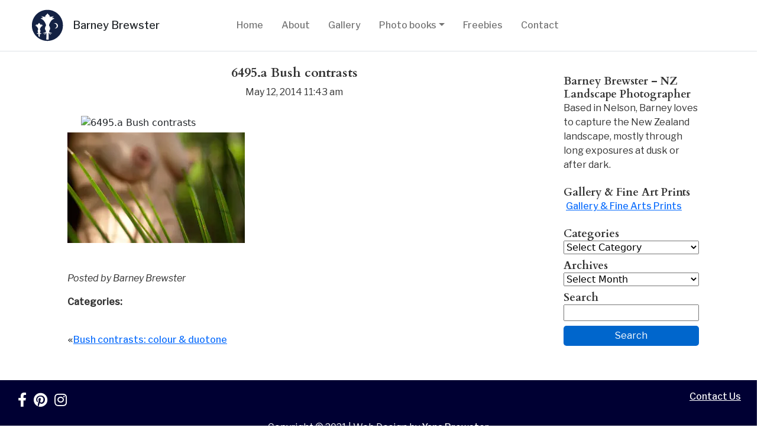

--- FILE ---
content_type: text/html; charset=UTF-8
request_url: https://www.brewster.co.nz/2014/05/bush-contrasts-colour-duotone/_dsc6495/
body_size: 34037
content:
<!-- Header -->
<!DOCTYPE html>
<!--[if lte IE 6]><html class="preIE7 preIE8 preIE9"><![endif]-->
<!--[if IE 7]><html class="preIE8 preIE9"><![endif]-->
<!--[if IE 8]><html class="preIE9"><![endif]-->
<!--[if gte IE 9]><!--><html lang="en" dir="ltr"><!--<![endif]-->
<head>
  <meta charset="utf-8">
  <!-- <meta http-equiv="X-UA-Compatible" content="IE=edge,chrome=1"> -->
  <meta name="viewport" content="width=device-width,initial-scale=1">
  <meta name="author" content="Yana Brewster">
  <meta name="description" content="">
  <meta name="keywords" content="">
  <script src="https://kit.fontawesome.com/8c9236379a.js" crossorigin="anonymous"></script>
  <link rel="stylesheet" href="https://use.fontawesome.com/releases/v5.13.0/css/all.css" integrity="sha384-Bfad6CLCknfcloXFOyFnlgtENryhrpZCe29RTifKEixXQZ38WheV+i/6YWSzkz3V" crossorigin="anonymous">
  <title>6495.a Bush contrasts - Barney Brewster</title>
  <script data-cfasync="false" data-no-defer="1" data-no-minify="1" data-no-optimize="1">var ewww_webp_supported=!1;function check_webp_feature(A,e){var w;e=void 0!==e?e:function(){},ewww_webp_supported?e(ewww_webp_supported):((w=new Image).onload=function(){ewww_webp_supported=0<w.width&&0<w.height,e&&e(ewww_webp_supported)},w.onerror=function(){e&&e(!1)},w.src="data:image/webp;base64,"+{alpha:"UklGRkoAAABXRUJQVlA4WAoAAAAQAAAAAAAAAAAAQUxQSAwAAAARBxAR/Q9ERP8DAABWUDggGAAAABQBAJ0BKgEAAQAAAP4AAA3AAP7mtQAAAA=="}[A])}check_webp_feature("alpha");</script><script data-cfasync="false" data-no-defer="1" data-no-minify="1" data-no-optimize="1">var Arrive=function(c,w){"use strict";if(c.MutationObserver&&"undefined"!=typeof HTMLElement){var r,a=0,u=(r=HTMLElement.prototype.matches||HTMLElement.prototype.webkitMatchesSelector||HTMLElement.prototype.mozMatchesSelector||HTMLElement.prototype.msMatchesSelector,{matchesSelector:function(e,t){return e instanceof HTMLElement&&r.call(e,t)},addMethod:function(e,t,r){var a=e[t];e[t]=function(){return r.length==arguments.length?r.apply(this,arguments):"function"==typeof a?a.apply(this,arguments):void 0}},callCallbacks:function(e,t){t&&t.options.onceOnly&&1==t.firedElems.length&&(e=[e[0]]);for(var r,a=0;r=e[a];a++)r&&r.callback&&r.callback.call(r.elem,r.elem);t&&t.options.onceOnly&&1==t.firedElems.length&&t.me.unbindEventWithSelectorAndCallback.call(t.target,t.selector,t.callback)},checkChildNodesRecursively:function(e,t,r,a){for(var i,n=0;i=e[n];n++)r(i,t,a)&&a.push({callback:t.callback,elem:i}),0<i.childNodes.length&&u.checkChildNodesRecursively(i.childNodes,t,r,a)},mergeArrays:function(e,t){var r,a={};for(r in e)e.hasOwnProperty(r)&&(a[r]=e[r]);for(r in t)t.hasOwnProperty(r)&&(a[r]=t[r]);return a},toElementsArray:function(e){return e=void 0!==e&&("number"!=typeof e.length||e===c)?[e]:e}}),e=(l.prototype.addEvent=function(e,t,r,a){a={target:e,selector:t,options:r,callback:a,firedElems:[]};return this._beforeAdding&&this._beforeAdding(a),this._eventsBucket.push(a),a},l.prototype.removeEvent=function(e){for(var t,r=this._eventsBucket.length-1;t=this._eventsBucket[r];r--)e(t)&&(this._beforeRemoving&&this._beforeRemoving(t),(t=this._eventsBucket.splice(r,1))&&t.length&&(t[0].callback=null))},l.prototype.beforeAdding=function(e){this._beforeAdding=e},l.prototype.beforeRemoving=function(e){this._beforeRemoving=e},l),t=function(i,n){var o=new e,l=this,s={fireOnAttributesModification:!1};return o.beforeAdding(function(t){var e=t.target;e!==c.document&&e!==c||(e=document.getElementsByTagName("html")[0]);var r=new MutationObserver(function(e){n.call(this,e,t)}),a=i(t.options);r.observe(e,a),t.observer=r,t.me=l}),o.beforeRemoving(function(e){e.observer.disconnect()}),this.bindEvent=function(e,t,r){t=u.mergeArrays(s,t);for(var a=u.toElementsArray(this),i=0;i<a.length;i++)o.addEvent(a[i],e,t,r)},this.unbindEvent=function(){var r=u.toElementsArray(this);o.removeEvent(function(e){for(var t=0;t<r.length;t++)if(this===w||e.target===r[t])return!0;return!1})},this.unbindEventWithSelectorOrCallback=function(r){var a=u.toElementsArray(this),i=r,e="function"==typeof r?function(e){for(var t=0;t<a.length;t++)if((this===w||e.target===a[t])&&e.callback===i)return!0;return!1}:function(e){for(var t=0;t<a.length;t++)if((this===w||e.target===a[t])&&e.selector===r)return!0;return!1};o.removeEvent(e)},this.unbindEventWithSelectorAndCallback=function(r,a){var i=u.toElementsArray(this);o.removeEvent(function(e){for(var t=0;t<i.length;t++)if((this===w||e.target===i[t])&&e.selector===r&&e.callback===a)return!0;return!1})},this},i=new function(){var s={fireOnAttributesModification:!1,onceOnly:!1,existing:!1};function n(e,t,r){return!(!u.matchesSelector(e,t.selector)||(e._id===w&&(e._id=a++),-1!=t.firedElems.indexOf(e._id)))&&(t.firedElems.push(e._id),!0)}var c=(i=new t(function(e){var t={attributes:!1,childList:!0,subtree:!0};return e.fireOnAttributesModification&&(t.attributes=!0),t},function(e,i){e.forEach(function(e){var t=e.addedNodes,r=e.target,a=[];null!==t&&0<t.length?u.checkChildNodesRecursively(t,i,n,a):"attributes"===e.type&&n(r,i)&&a.push({callback:i.callback,elem:r}),u.callCallbacks(a,i)})})).bindEvent;return i.bindEvent=function(e,t,r){t=void 0===r?(r=t,s):u.mergeArrays(s,t);var a=u.toElementsArray(this);if(t.existing){for(var i=[],n=0;n<a.length;n++)for(var o=a[n].querySelectorAll(e),l=0;l<o.length;l++)i.push({callback:r,elem:o[l]});if(t.onceOnly&&i.length)return r.call(i[0].elem,i[0].elem);setTimeout(u.callCallbacks,1,i)}c.call(this,e,t,r)},i},o=new function(){var a={};function i(e,t){return u.matchesSelector(e,t.selector)}var n=(o=new t(function(){return{childList:!0,subtree:!0}},function(e,r){e.forEach(function(e){var t=e.removedNodes,e=[];null!==t&&0<t.length&&u.checkChildNodesRecursively(t,r,i,e),u.callCallbacks(e,r)})})).bindEvent;return o.bindEvent=function(e,t,r){t=void 0===r?(r=t,a):u.mergeArrays(a,t),n.call(this,e,t,r)},o};d(HTMLElement.prototype),d(NodeList.prototype),d(HTMLCollection.prototype),d(HTMLDocument.prototype),d(Window.prototype);var n={};return s(i,n,"unbindAllArrive"),s(o,n,"unbindAllLeave"),n}function l(){this._eventsBucket=[],this._beforeAdding=null,this._beforeRemoving=null}function s(e,t,r){u.addMethod(t,r,e.unbindEvent),u.addMethod(t,r,e.unbindEventWithSelectorOrCallback),u.addMethod(t,r,e.unbindEventWithSelectorAndCallback)}function d(e){e.arrive=i.bindEvent,s(i,e,"unbindArrive"),e.leave=o.bindEvent,s(o,e,"unbindLeave")}}(window,void 0),ewww_webp_supported=!1;function check_webp_feature(e,t){var r;ewww_webp_supported?t(ewww_webp_supported):((r=new Image).onload=function(){ewww_webp_supported=0<r.width&&0<r.height,t(ewww_webp_supported)},r.onerror=function(){t(!1)},r.src="data:image/webp;base64,"+{alpha:"UklGRkoAAABXRUJQVlA4WAoAAAAQAAAAAAAAAAAAQUxQSAwAAAARBxAR/Q9ERP8DAABWUDggGAAAABQBAJ0BKgEAAQAAAP4AAA3AAP7mtQAAAA==",animation:"UklGRlIAAABXRUJQVlA4WAoAAAASAAAAAAAAAAAAQU5JTQYAAAD/////AABBTk1GJgAAAAAAAAAAAAAAAAAAAGQAAABWUDhMDQAAAC8AAAAQBxAREYiI/gcA"}[e])}function ewwwLoadImages(e){if(e){for(var t=document.querySelectorAll(".batch-image img, .image-wrapper a, .ngg-pro-masonry-item a, .ngg-galleria-offscreen-seo-wrapper a"),r=0,a=t.length;r<a;r++)ewwwAttr(t[r],"data-src",t[r].getAttribute("data-webp")),ewwwAttr(t[r],"data-thumbnail",t[r].getAttribute("data-webp-thumbnail"));for(var i=document.querySelectorAll("div.woocommerce-product-gallery__image"),r=0,a=i.length;r<a;r++)ewwwAttr(i[r],"data-thumb",i[r].getAttribute("data-webp-thumb"))}for(var n=document.querySelectorAll("video"),r=0,a=n.length;r<a;r++)ewwwAttr(n[r],"poster",e?n[r].getAttribute("data-poster-webp"):n[r].getAttribute("data-poster-image"));for(var o,l=document.querySelectorAll("img.ewww_webp_lazy_load"),r=0,a=l.length;r<a;r++)e&&(ewwwAttr(l[r],"data-lazy-srcset",l[r].getAttribute("data-lazy-srcset-webp")),ewwwAttr(l[r],"data-srcset",l[r].getAttribute("data-srcset-webp")),ewwwAttr(l[r],"data-lazy-src",l[r].getAttribute("data-lazy-src-webp")),ewwwAttr(l[r],"data-src",l[r].getAttribute("data-src-webp")),ewwwAttr(l[r],"data-orig-file",l[r].getAttribute("data-webp-orig-file")),ewwwAttr(l[r],"data-medium-file",l[r].getAttribute("data-webp-medium-file")),ewwwAttr(l[r],"data-large-file",l[r].getAttribute("data-webp-large-file")),null!=(o=l[r].getAttribute("srcset"))&&!1!==o&&o.includes("R0lGOD")&&ewwwAttr(l[r],"src",l[r].getAttribute("data-lazy-src-webp"))),l[r].className=l[r].className.replace(/\bewww_webp_lazy_load\b/,"");for(var s=document.querySelectorAll(".ewww_webp"),r=0,a=s.length;r<a;r++)e?(ewwwAttr(s[r],"srcset",s[r].getAttribute("data-srcset-webp")),ewwwAttr(s[r],"src",s[r].getAttribute("data-src-webp")),ewwwAttr(s[r],"data-orig-file",s[r].getAttribute("data-webp-orig-file")),ewwwAttr(s[r],"data-medium-file",s[r].getAttribute("data-webp-medium-file")),ewwwAttr(s[r],"data-large-file",s[r].getAttribute("data-webp-large-file")),ewwwAttr(s[r],"data-large_image",s[r].getAttribute("data-webp-large_image")),ewwwAttr(s[r],"data-src",s[r].getAttribute("data-webp-src"))):(ewwwAttr(s[r],"srcset",s[r].getAttribute("data-srcset-img")),ewwwAttr(s[r],"src",s[r].getAttribute("data-src-img"))),s[r].className=s[r].className.replace(/\bewww_webp\b/,"ewww_webp_loaded");window.jQuery&&jQuery.fn.isotope&&jQuery.fn.imagesLoaded&&(jQuery(".fusion-posts-container-infinite").imagesLoaded(function(){jQuery(".fusion-posts-container-infinite").hasClass("isotope")&&jQuery(".fusion-posts-container-infinite").isotope()}),jQuery(".fusion-portfolio:not(.fusion-recent-works) .fusion-portfolio-wrapper").imagesLoaded(function(){jQuery(".fusion-portfolio:not(.fusion-recent-works) .fusion-portfolio-wrapper").isotope()}))}function ewwwWebPInit(e){ewwwLoadImages(e),ewwwNggLoadGalleries(e),document.arrive(".ewww_webp",function(){ewwwLoadImages(e)}),document.arrive(".ewww_webp_lazy_load",function(){ewwwLoadImages(e)}),document.arrive("videos",function(){ewwwLoadImages(e)}),"loading"==document.readyState?document.addEventListener("DOMContentLoaded",ewwwJSONParserInit):("undefined"!=typeof galleries&&ewwwNggParseGalleries(e),ewwwWooParseVariations(e))}function ewwwAttr(e,t,r){null!=r&&!1!==r&&e.setAttribute(t,r)}function ewwwJSONParserInit(){"undefined"!=typeof galleries&&check_webp_feature("alpha",ewwwNggParseGalleries),check_webp_feature("alpha",ewwwWooParseVariations)}function ewwwWooParseVariations(e){if(e)for(var t=document.querySelectorAll("form.variations_form"),r=0,a=t.length;r<a;r++){var i=t[r].getAttribute("data-product_variations"),n=!1;try{for(var o in i=JSON.parse(i))void 0!==i[o]&&void 0!==i[o].image&&(void 0!==i[o].image.src_webp&&(i[o].image.src=i[o].image.src_webp,n=!0),void 0!==i[o].image.srcset_webp&&(i[o].image.srcset=i[o].image.srcset_webp,n=!0),void 0!==i[o].image.full_src_webp&&(i[o].image.full_src=i[o].image.full_src_webp,n=!0),void 0!==i[o].image.gallery_thumbnail_src_webp&&(i[o].image.gallery_thumbnail_src=i[o].image.gallery_thumbnail_src_webp,n=!0),void 0!==i[o].image.thumb_src_webp&&(i[o].image.thumb_src=i[o].image.thumb_src_webp,n=!0));n&&ewwwAttr(t[r],"data-product_variations",JSON.stringify(i))}catch(e){}}}function ewwwNggParseGalleries(e){if(e)for(var t in galleries){var r=galleries[t];galleries[t].images_list=ewwwNggParseImageList(r.images_list)}}function ewwwNggLoadGalleries(e){e&&document.addEventListener("ngg.galleria.themeadded",function(e,t){window.ngg_galleria._create_backup=window.ngg_galleria.create,window.ngg_galleria.create=function(e,t){var r=$(e).data("id");return galleries["gallery_"+r].images_list=ewwwNggParseImageList(galleries["gallery_"+r].images_list),window.ngg_galleria._create_backup(e,t)}})}function ewwwNggParseImageList(e){for(var t in e){var r=e[t];if(void 0!==r["image-webp"]&&(e[t].image=r["image-webp"],delete e[t]["image-webp"]),void 0!==r["thumb-webp"]&&(e[t].thumb=r["thumb-webp"],delete e[t]["thumb-webp"]),void 0!==r.full_image_webp&&(e[t].full_image=r.full_image_webp,delete e[t].full_image_webp),void 0!==r.srcsets)for(var a in r.srcsets)nggSrcset=r.srcsets[a],void 0!==r.srcsets[a+"-webp"]&&(e[t].srcsets[a]=r.srcsets[a+"-webp"],delete e[t].srcsets[a+"-webp"]);if(void 0!==r.full_srcsets)for(var i in r.full_srcsets)nggFSrcset=r.full_srcsets[i],void 0!==r.full_srcsets[i+"-webp"]&&(e[t].full_srcsets[i]=r.full_srcsets[i+"-webp"],delete e[t].full_srcsets[i+"-webp"])}return e}check_webp_feature("alpha",ewwwWebPInit);</script><meta name='robots' content='index, follow, max-image-preview:large, max-snippet:-1, max-video-preview:-1' />
<meta name="dlm-version" content="5.1.6">
	<!-- This site is optimized with the Yoast SEO plugin v26.8 - https://yoast.com/product/yoast-seo-wordpress/ -->
	<link rel="canonical" href="https://www.brewster.co.nz/2014/05/bush-contrasts-colour-duotone/_dsc6495/" />
	<meta property="og:locale" content="en_US" />
	<meta property="og:type" content="article" />
	<meta property="og:title" content="6495.a Bush contrasts - Barney Brewster" />
	<meta property="og:description" content="6495.a Bush contrasts" />
	<meta property="og:url" content="https://www.brewster.co.nz/2014/05/bush-contrasts-colour-duotone/_dsc6495/" />
	<meta property="og:site_name" content="Barney Brewster" />
	<meta property="og:image" content="https://www.brewster.co.nz/2014/05/bush-contrasts-colour-duotone/_dsc6495" />
	<meta property="og:image:width" content="1920" />
	<meta property="og:image:height" content="1202" />
	<meta property="og:image:type" content="image/jpeg" />
	<meta name="twitter:card" content="summary_large_image" />
	<script type="application/ld+json" class="yoast-schema-graph">{"@context":"https://schema.org","@graph":[{"@type":"WebPage","@id":"https://www.brewster.co.nz/2014/05/bush-contrasts-colour-duotone/_dsc6495/","url":"https://www.brewster.co.nz/2014/05/bush-contrasts-colour-duotone/_dsc6495/","name":"6495.a Bush contrasts - Barney Brewster","isPartOf":{"@id":"https://www.brewster.co.nz/#website"},"primaryImageOfPage":{"@id":"https://www.brewster.co.nz/2014/05/bush-contrasts-colour-duotone/_dsc6495/#primaryimage"},"image":{"@id":"https://www.brewster.co.nz/2014/05/bush-contrasts-colour-duotone/_dsc6495/#primaryimage"},"thumbnailUrl":"https://www.brewster.co.nz/wp-content/uploads/2014/05/DSC6495.jpg","datePublished":"2014-05-11T23:43:26+00:00","breadcrumb":{"@id":"https://www.brewster.co.nz/2014/05/bush-contrasts-colour-duotone/_dsc6495/#breadcrumb"},"inLanguage":"en-NZ","potentialAction":[{"@type":"ReadAction","target":["https://www.brewster.co.nz/2014/05/bush-contrasts-colour-duotone/_dsc6495/"]}]},{"@type":"ImageObject","inLanguage":"en-NZ","@id":"https://www.brewster.co.nz/2014/05/bush-contrasts-colour-duotone/_dsc6495/#primaryimage","url":"https://www.brewster.co.nz/wp-content/uploads/2014/05/DSC6495.jpg","contentUrl":"https://www.brewster.co.nz/wp-content/uploads/2014/05/DSC6495.jpg","width":1920,"height":1202,"caption":"6495.a Bush contrasts"},{"@type":"BreadcrumbList","@id":"https://www.brewster.co.nz/2014/05/bush-contrasts-colour-duotone/_dsc6495/#breadcrumb","itemListElement":[{"@type":"ListItem","position":1,"name":"Home","item":"https://www.brewster.co.nz/"},{"@type":"ListItem","position":2,"name":"Bush contrasts: colour &#038; duotone","item":"https://www.brewster.co.nz/2014/05/bush-contrasts-colour-duotone/"},{"@type":"ListItem","position":3,"name":"6495.a Bush contrasts"}]},{"@type":"WebSite","@id":"https://www.brewster.co.nz/#website","url":"https://www.brewster.co.nz/","name":"Barney Brewster","description":"New Zealand Photography","publisher":{"@id":"https://www.brewster.co.nz/#/schema/person/b6537471a93fcd9bbd743f2c39dee265"},"potentialAction":[{"@type":"SearchAction","target":{"@type":"EntryPoint","urlTemplate":"https://www.brewster.co.nz/?s={search_term_string}"},"query-input":{"@type":"PropertyValueSpecification","valueRequired":true,"valueName":"search_term_string"}}],"inLanguage":"en-NZ"},{"@type":["Person","Organization"],"@id":"https://www.brewster.co.nz/#/schema/person/b6537471a93fcd9bbd743f2c39dee265","name":"Barney","image":{"@type":"ImageObject","inLanguage":"en-NZ","@id":"https://www.brewster.co.nz/#/schema/person/image/","url":"https://www.brewster.co.nz/wp-content/uploads/2018/05/brewsterphotologonotext.png","contentUrl":"https://www.brewster.co.nz/wp-content/uploads/2018/05/brewsterphotologonotext.png","width":2306,"height":2306,"caption":"Barney"},"logo":{"@id":"https://www.brewster.co.nz/#/schema/person/image/"},"sameAs":["http://localhost/brewster/"]}]}</script>
	<!-- / Yoast SEO plugin. -->


<link rel="alternate" type="application/rss+xml" title="Barney Brewster &raquo; Feed" href="https://www.brewster.co.nz/feed/" />
<link rel="alternate" type="application/rss+xml" title="Barney Brewster &raquo; Comments Feed" href="https://www.brewster.co.nz/comments/feed/" />
<link rel="alternate" type="application/rss+xml" title="Barney Brewster &raquo; 6495.a Bush contrasts Comments Feed" href="https://www.brewster.co.nz/2014/05/bush-contrasts-colour-duotone/_dsc6495/feed/" />
<link rel="alternate" title="oEmbed (JSON)" type="application/json+oembed" href="https://www.brewster.co.nz/wp-json/oembed/1.0/embed?url=https%3A%2F%2Fwww.brewster.co.nz%2F2014%2F05%2Fbush-contrasts-colour-duotone%2F_dsc6495%2F" />
<link rel="alternate" title="oEmbed (XML)" type="text/xml+oembed" href="https://www.brewster.co.nz/wp-json/oembed/1.0/embed?url=https%3A%2F%2Fwww.brewster.co.nz%2F2014%2F05%2Fbush-contrasts-colour-duotone%2F_dsc6495%2F&#038;format=xml" />
<style id='wp-img-auto-sizes-contain-inline-css' type='text/css'>
img:is([sizes=auto i],[sizes^="auto," i]){contain-intrinsic-size:3000px 1500px}
/*# sourceURL=wp-img-auto-sizes-contain-inline-css */
</style>
<style id='wp-emoji-styles-inline-css' type='text/css'>

	img.wp-smiley, img.emoji {
		display: inline !important;
		border: none !important;
		box-shadow: none !important;
		height: 1em !important;
		width: 1em !important;
		margin: 0 0.07em !important;
		vertical-align: -0.1em !important;
		background: none !important;
		padding: 0 !important;
	}
/*# sourceURL=wp-emoji-styles-inline-css */
</style>
<style id='wp-block-library-inline-css' type='text/css'>
:root{--wp-block-synced-color:#7a00df;--wp-block-synced-color--rgb:122,0,223;--wp-bound-block-color:var(--wp-block-synced-color);--wp-editor-canvas-background:#ddd;--wp-admin-theme-color:#007cba;--wp-admin-theme-color--rgb:0,124,186;--wp-admin-theme-color-darker-10:#006ba1;--wp-admin-theme-color-darker-10--rgb:0,107,160.5;--wp-admin-theme-color-darker-20:#005a87;--wp-admin-theme-color-darker-20--rgb:0,90,135;--wp-admin-border-width-focus:2px}@media (min-resolution:192dpi){:root{--wp-admin-border-width-focus:1.5px}}.wp-element-button{cursor:pointer}:root .has-very-light-gray-background-color{background-color:#eee}:root .has-very-dark-gray-background-color{background-color:#313131}:root .has-very-light-gray-color{color:#eee}:root .has-very-dark-gray-color{color:#313131}:root .has-vivid-green-cyan-to-vivid-cyan-blue-gradient-background{background:linear-gradient(135deg,#00d084,#0693e3)}:root .has-purple-crush-gradient-background{background:linear-gradient(135deg,#34e2e4,#4721fb 50%,#ab1dfe)}:root .has-hazy-dawn-gradient-background{background:linear-gradient(135deg,#faaca8,#dad0ec)}:root .has-subdued-olive-gradient-background{background:linear-gradient(135deg,#fafae1,#67a671)}:root .has-atomic-cream-gradient-background{background:linear-gradient(135deg,#fdd79a,#004a59)}:root .has-nightshade-gradient-background{background:linear-gradient(135deg,#330968,#31cdcf)}:root .has-midnight-gradient-background{background:linear-gradient(135deg,#020381,#2874fc)}:root{--wp--preset--font-size--normal:16px;--wp--preset--font-size--huge:42px}.has-regular-font-size{font-size:1em}.has-larger-font-size{font-size:2.625em}.has-normal-font-size{font-size:var(--wp--preset--font-size--normal)}.has-huge-font-size{font-size:var(--wp--preset--font-size--huge)}.has-text-align-center{text-align:center}.has-text-align-left{text-align:left}.has-text-align-right{text-align:right}.has-fit-text{white-space:nowrap!important}#end-resizable-editor-section{display:none}.aligncenter{clear:both}.items-justified-left{justify-content:flex-start}.items-justified-center{justify-content:center}.items-justified-right{justify-content:flex-end}.items-justified-space-between{justify-content:space-between}.screen-reader-text{border:0;clip-path:inset(50%);height:1px;margin:-1px;overflow:hidden;padding:0;position:absolute;width:1px;word-wrap:normal!important}.screen-reader-text:focus{background-color:#ddd;clip-path:none;color:#444;display:block;font-size:1em;height:auto;left:5px;line-height:normal;padding:15px 23px 14px;text-decoration:none;top:5px;width:auto;z-index:100000}html :where(.has-border-color){border-style:solid}html :where([style*=border-top-color]){border-top-style:solid}html :where([style*=border-right-color]){border-right-style:solid}html :where([style*=border-bottom-color]){border-bottom-style:solid}html :where([style*=border-left-color]){border-left-style:solid}html :where([style*=border-width]){border-style:solid}html :where([style*=border-top-width]){border-top-style:solid}html :where([style*=border-right-width]){border-right-style:solid}html :where([style*=border-bottom-width]){border-bottom-style:solid}html :where([style*=border-left-width]){border-left-style:solid}html :where(img[class*=wp-image-]){height:auto;max-width:100%}:where(figure){margin:0 0 1em}html :where(.is-position-sticky){--wp-admin--admin-bar--position-offset:var(--wp-admin--admin-bar--height,0px)}@media screen and (max-width:600px){html :where(.is-position-sticky){--wp-admin--admin-bar--position-offset:0px}}

/*# sourceURL=wp-block-library-inline-css */
</style><style id='global-styles-inline-css' type='text/css'>
:root{--wp--preset--aspect-ratio--square: 1;--wp--preset--aspect-ratio--4-3: 4/3;--wp--preset--aspect-ratio--3-4: 3/4;--wp--preset--aspect-ratio--3-2: 3/2;--wp--preset--aspect-ratio--2-3: 2/3;--wp--preset--aspect-ratio--16-9: 16/9;--wp--preset--aspect-ratio--9-16: 9/16;--wp--preset--color--black: #000000;--wp--preset--color--cyan-bluish-gray: #abb8c3;--wp--preset--color--white: #ffffff;--wp--preset--color--pale-pink: #f78da7;--wp--preset--color--vivid-red: #cf2e2e;--wp--preset--color--luminous-vivid-orange: #ff6900;--wp--preset--color--luminous-vivid-amber: #fcb900;--wp--preset--color--light-green-cyan: #7bdcb5;--wp--preset--color--vivid-green-cyan: #00d084;--wp--preset--color--pale-cyan-blue: #8ed1fc;--wp--preset--color--vivid-cyan-blue: #0693e3;--wp--preset--color--vivid-purple: #9b51e0;--wp--preset--gradient--vivid-cyan-blue-to-vivid-purple: linear-gradient(135deg,rgb(6,147,227) 0%,rgb(155,81,224) 100%);--wp--preset--gradient--light-green-cyan-to-vivid-green-cyan: linear-gradient(135deg,rgb(122,220,180) 0%,rgb(0,208,130) 100%);--wp--preset--gradient--luminous-vivid-amber-to-luminous-vivid-orange: linear-gradient(135deg,rgb(252,185,0) 0%,rgb(255,105,0) 100%);--wp--preset--gradient--luminous-vivid-orange-to-vivid-red: linear-gradient(135deg,rgb(255,105,0) 0%,rgb(207,46,46) 100%);--wp--preset--gradient--very-light-gray-to-cyan-bluish-gray: linear-gradient(135deg,rgb(238,238,238) 0%,rgb(169,184,195) 100%);--wp--preset--gradient--cool-to-warm-spectrum: linear-gradient(135deg,rgb(74,234,220) 0%,rgb(151,120,209) 20%,rgb(207,42,186) 40%,rgb(238,44,130) 60%,rgb(251,105,98) 80%,rgb(254,248,76) 100%);--wp--preset--gradient--blush-light-purple: linear-gradient(135deg,rgb(255,206,236) 0%,rgb(152,150,240) 100%);--wp--preset--gradient--blush-bordeaux: linear-gradient(135deg,rgb(254,205,165) 0%,rgb(254,45,45) 50%,rgb(107,0,62) 100%);--wp--preset--gradient--luminous-dusk: linear-gradient(135deg,rgb(255,203,112) 0%,rgb(199,81,192) 50%,rgb(65,88,208) 100%);--wp--preset--gradient--pale-ocean: linear-gradient(135deg,rgb(255,245,203) 0%,rgb(182,227,212) 50%,rgb(51,167,181) 100%);--wp--preset--gradient--electric-grass: linear-gradient(135deg,rgb(202,248,128) 0%,rgb(113,206,126) 100%);--wp--preset--gradient--midnight: linear-gradient(135deg,rgb(2,3,129) 0%,rgb(40,116,252) 100%);--wp--preset--font-size--small: 13px;--wp--preset--font-size--medium: 20px;--wp--preset--font-size--large: 36px;--wp--preset--font-size--x-large: 42px;--wp--preset--spacing--20: 0.44rem;--wp--preset--spacing--30: 0.67rem;--wp--preset--spacing--40: 1rem;--wp--preset--spacing--50: 1.5rem;--wp--preset--spacing--60: 2.25rem;--wp--preset--spacing--70: 3.38rem;--wp--preset--spacing--80: 5.06rem;--wp--preset--shadow--natural: 6px 6px 9px rgba(0, 0, 0, 0.2);--wp--preset--shadow--deep: 12px 12px 50px rgba(0, 0, 0, 0.4);--wp--preset--shadow--sharp: 6px 6px 0px rgba(0, 0, 0, 0.2);--wp--preset--shadow--outlined: 6px 6px 0px -3px rgb(255, 255, 255), 6px 6px rgb(0, 0, 0);--wp--preset--shadow--crisp: 6px 6px 0px rgb(0, 0, 0);}:where(.is-layout-flex){gap: 0.5em;}:where(.is-layout-grid){gap: 0.5em;}body .is-layout-flex{display: flex;}.is-layout-flex{flex-wrap: wrap;align-items: center;}.is-layout-flex > :is(*, div){margin: 0;}body .is-layout-grid{display: grid;}.is-layout-grid > :is(*, div){margin: 0;}:where(.wp-block-columns.is-layout-flex){gap: 2em;}:where(.wp-block-columns.is-layout-grid){gap: 2em;}:where(.wp-block-post-template.is-layout-flex){gap: 1.25em;}:where(.wp-block-post-template.is-layout-grid){gap: 1.25em;}.has-black-color{color: var(--wp--preset--color--black) !important;}.has-cyan-bluish-gray-color{color: var(--wp--preset--color--cyan-bluish-gray) !important;}.has-white-color{color: var(--wp--preset--color--white) !important;}.has-pale-pink-color{color: var(--wp--preset--color--pale-pink) !important;}.has-vivid-red-color{color: var(--wp--preset--color--vivid-red) !important;}.has-luminous-vivid-orange-color{color: var(--wp--preset--color--luminous-vivid-orange) !important;}.has-luminous-vivid-amber-color{color: var(--wp--preset--color--luminous-vivid-amber) !important;}.has-light-green-cyan-color{color: var(--wp--preset--color--light-green-cyan) !important;}.has-vivid-green-cyan-color{color: var(--wp--preset--color--vivid-green-cyan) !important;}.has-pale-cyan-blue-color{color: var(--wp--preset--color--pale-cyan-blue) !important;}.has-vivid-cyan-blue-color{color: var(--wp--preset--color--vivid-cyan-blue) !important;}.has-vivid-purple-color{color: var(--wp--preset--color--vivid-purple) !important;}.has-black-background-color{background-color: var(--wp--preset--color--black) !important;}.has-cyan-bluish-gray-background-color{background-color: var(--wp--preset--color--cyan-bluish-gray) !important;}.has-white-background-color{background-color: var(--wp--preset--color--white) !important;}.has-pale-pink-background-color{background-color: var(--wp--preset--color--pale-pink) !important;}.has-vivid-red-background-color{background-color: var(--wp--preset--color--vivid-red) !important;}.has-luminous-vivid-orange-background-color{background-color: var(--wp--preset--color--luminous-vivid-orange) !important;}.has-luminous-vivid-amber-background-color{background-color: var(--wp--preset--color--luminous-vivid-amber) !important;}.has-light-green-cyan-background-color{background-color: var(--wp--preset--color--light-green-cyan) !important;}.has-vivid-green-cyan-background-color{background-color: var(--wp--preset--color--vivid-green-cyan) !important;}.has-pale-cyan-blue-background-color{background-color: var(--wp--preset--color--pale-cyan-blue) !important;}.has-vivid-cyan-blue-background-color{background-color: var(--wp--preset--color--vivid-cyan-blue) !important;}.has-vivid-purple-background-color{background-color: var(--wp--preset--color--vivid-purple) !important;}.has-black-border-color{border-color: var(--wp--preset--color--black) !important;}.has-cyan-bluish-gray-border-color{border-color: var(--wp--preset--color--cyan-bluish-gray) !important;}.has-white-border-color{border-color: var(--wp--preset--color--white) !important;}.has-pale-pink-border-color{border-color: var(--wp--preset--color--pale-pink) !important;}.has-vivid-red-border-color{border-color: var(--wp--preset--color--vivid-red) !important;}.has-luminous-vivid-orange-border-color{border-color: var(--wp--preset--color--luminous-vivid-orange) !important;}.has-luminous-vivid-amber-border-color{border-color: var(--wp--preset--color--luminous-vivid-amber) !important;}.has-light-green-cyan-border-color{border-color: var(--wp--preset--color--light-green-cyan) !important;}.has-vivid-green-cyan-border-color{border-color: var(--wp--preset--color--vivid-green-cyan) !important;}.has-pale-cyan-blue-border-color{border-color: var(--wp--preset--color--pale-cyan-blue) !important;}.has-vivid-cyan-blue-border-color{border-color: var(--wp--preset--color--vivid-cyan-blue) !important;}.has-vivid-purple-border-color{border-color: var(--wp--preset--color--vivid-purple) !important;}.has-vivid-cyan-blue-to-vivid-purple-gradient-background{background: var(--wp--preset--gradient--vivid-cyan-blue-to-vivid-purple) !important;}.has-light-green-cyan-to-vivid-green-cyan-gradient-background{background: var(--wp--preset--gradient--light-green-cyan-to-vivid-green-cyan) !important;}.has-luminous-vivid-amber-to-luminous-vivid-orange-gradient-background{background: var(--wp--preset--gradient--luminous-vivid-amber-to-luminous-vivid-orange) !important;}.has-luminous-vivid-orange-to-vivid-red-gradient-background{background: var(--wp--preset--gradient--luminous-vivid-orange-to-vivid-red) !important;}.has-very-light-gray-to-cyan-bluish-gray-gradient-background{background: var(--wp--preset--gradient--very-light-gray-to-cyan-bluish-gray) !important;}.has-cool-to-warm-spectrum-gradient-background{background: var(--wp--preset--gradient--cool-to-warm-spectrum) !important;}.has-blush-light-purple-gradient-background{background: var(--wp--preset--gradient--blush-light-purple) !important;}.has-blush-bordeaux-gradient-background{background: var(--wp--preset--gradient--blush-bordeaux) !important;}.has-luminous-dusk-gradient-background{background: var(--wp--preset--gradient--luminous-dusk) !important;}.has-pale-ocean-gradient-background{background: var(--wp--preset--gradient--pale-ocean) !important;}.has-electric-grass-gradient-background{background: var(--wp--preset--gradient--electric-grass) !important;}.has-midnight-gradient-background{background: var(--wp--preset--gradient--midnight) !important;}.has-small-font-size{font-size: var(--wp--preset--font-size--small) !important;}.has-medium-font-size{font-size: var(--wp--preset--font-size--medium) !important;}.has-large-font-size{font-size: var(--wp--preset--font-size--large) !important;}.has-x-large-font-size{font-size: var(--wp--preset--font-size--x-large) !important;}
/*# sourceURL=global-styles-inline-css */
</style>

<style id='classic-theme-styles-inline-css' type='text/css'>
/*! This file is auto-generated */
.wp-block-button__link{color:#fff;background-color:#32373c;border-radius:9999px;box-shadow:none;text-decoration:none;padding:calc(.667em + 2px) calc(1.333em + 2px);font-size:1.125em}.wp-block-file__button{background:#32373c;color:#fff;text-decoration:none}
/*# sourceURL=/wp-includes/css/classic-themes.min.css */
</style>
<link rel='stylesheet' id='main-css' href='https://www.brewster.co.nz/wp-content/themes/brewster-photo/css/main.css?ver=6.9' type='text/css' media='all' />
<!--n2css--><!--n2js--><script type="text/javascript" src="https://www.brewster.co.nz/wp-includes/js/jquery/jquery.min.js?ver=3.7.1" id="jquery-core-js"></script>
<script type="text/javascript" src="https://www.brewster.co.nz/wp-includes/js/jquery/jquery-migrate.min.js?ver=3.4.1" id="jquery-migrate-js"></script>
<link rel="https://api.w.org/" href="https://www.brewster.co.nz/wp-json/" /><link rel="alternate" title="JSON" type="application/json" href="https://www.brewster.co.nz/wp-json/wp/v2/media/7194" /><link rel="EditURI" type="application/rsd+xml" title="RSD" href="https://www.brewster.co.nz/xmlrpc.php?rsd" />
<meta name="generator" content="WordPress 6.9" />
<link rel='shortlink' href='https://www.brewster.co.nz/?p=7194' />
    <style type="text/css">
    .myHeadings{
        color: #333333!important ;
    }

  </style>
<noscript><style>.lazyload[data-src]{display:none !important;}</style></noscript><style>.lazyload{background-image:none !important;}.lazyload:before{background-image:none !important;}</style><link rel="icon" href="https://www.brewster.co.nz/wp-content/uploads/2017/08/webiconblack.png" sizes="32x32" />
<link rel="icon" href="https://www.brewster.co.nz/wp-content/uploads/2017/08/webiconblack.png" sizes="192x192" />
<link rel="apple-touch-icon" href="https://www.brewster.co.nz/wp-content/uploads/2017/08/webiconblack.png" />
<meta name="msapplication-TileImage" content="https://www.brewster.co.nz/wp-content/uploads/2017/08/webiconblack.png" />
</head>
<body>
<script data-cfasync="false" data-no-defer="1" data-no-minify="1" data-no-optimize="1">if(typeof ewww_webp_supported==="undefined"){var ewww_webp_supported=!1}if(ewww_webp_supported){document.body.classList.add("webp-support")}</script>

  <header class="myTheme border-bottom">
    <!-- main top navigation -->
    <nav class="top-nav py-2">


      <div class="row">
        <div class="navbar navbar-expand-lg navbar-light bg-white">

        <!-- logo -->
        <div class="col-3 col-xs-3 col-sm-3 col-md-3 col-lg-1 col-xl-1 d-flex justify-content-end">
          <a href="https://www.brewster.co.nz">
              <span class="w-100"><a href="https://www.brewster.co.nz/" class="custom-logo-link" rel="home"><img width="53" height="54" src="[data-uri]" class="custom-logo lazyload ewww_webp_lazy_load" alt="Barney Brewster Logo" decoding="async" data-src="https://www.brewster.co.nz/wp-content/uploads/2021/05/WP-Logo.png" data-eio-rwidth="53" data-eio-rheight="54" data-src-webp="https://www.brewster.co.nz/wp-content/uploads/2021/05/WP-Logo.png.webp" /><noscript><img width="53" height="54" src="https://www.brewster.co.nz/wp-content/uploads/2021/05/WP-Logo.png" class="custom-logo" alt="Barney Brewster Logo" decoding="async" data-eio="l" /></noscript></a></span>
          </a>
        </div>

        <!-- title -->
        <div class="col-0 col-xs-0 col-sm-0 col-md-0 col-lg-2 col-xl-2">
          <h1 class="siteTitle myTheme d-none d-sm-none d-md-none d-lg-block d-xl-block pt-2 mx-3">Barney Brewster</h1>
        </div>

        <!-- icon -->
        <div class="col-7 col-xs-7 col-sm-7 col-md-7 col-lg-0 col-xl-0 d-lg-none d-xl-none">
          <button class="navbar-toggler navbar-light" type="button" data-toggle="collapse" data-target="#bs-example-navbar-collapse-1" aria-expanded="false" aria-label="Toggle navigation">
            <span class="navbar-toggler-icon"></span>
          </button>
        </div>

        <!-- menu -->
        <div class="col-8 col-xs-8 col-sm-8 col-md-8 col-lg-9 col-xl-9">
            <div id="bs-example-navbar-collapse-1" class="collapse navbar-collapse"><ul id="menu-main-menu" class="navbar-nav mx-5 px-4" itemscope itemtype="http://www.schema.org/SiteNavigationElement"><li  id="menu-item-7030" class="menu-item menu-item-type-custom menu-item-object-custom menu-item-home menu-item-7030 nav-item"><a itemprop="url" href="https://www.brewster.co.nz/" class="nav-link"><span itemprop="name">Home</span></a></li>
<li  id="menu-item-10012" class="menu-item menu-item-type-post_type menu-item-object-page menu-item-10012 nav-item"><a itemprop="url" href="https://www.brewster.co.nz/about-barney-brewster/" class="nav-link"><span itemprop="name">About</span></a></li>
<li  id="menu-item-8152" class="menu-item menu-item-type-post_type menu-item-object-page menu-item-8152 nav-item"><a itemprop="url" href="https://www.brewster.co.nz/gallery/" class="nav-link"><span itemprop="name">Gallery</span></a></li>
<li  id="menu-item-10027" class="menu-item menu-item-type-post_type menu-item-object-page menu-item-has-children dropdown menu-item-10027 nav-item"><a href="#" data-toggle="dropdown" aria-haspopup="true" aria-expanded="false" class="dropdown-toggle nav-link" id="menu-item-dropdown-10027"><span itemprop="name">Photo books</span></a>
<ul class="dropdown-menu" aria-labelledby="menu-item-dropdown-10027">
	<li  id="menu-item-11200" class="menu-item menu-item-type-post_type menu-item-object-page menu-item-11200 nav-item"><a itemprop="url" href="https://www.brewster.co.nz/photo-books/" class="dropdown-item"><span itemprop="name">Photo books</span></a></li>
	<li  id="menu-item-8608" class="menu-item menu-item-type-post_type menu-item-object-page menu-item-8608 nav-item"><a itemprop="url" href="https://www.brewster.co.nz/new-zealand-day-and-night-photo-books/perfect-evenings-photo-book/" class="dropdown-item"><span itemprop="name">Perfect Evenings</span></a></li>
	<li  id="menu-item-8611" class="menu-item menu-item-type-post_type menu-item-object-page menu-item-8611 nav-item"><a itemprop="url" href="https://www.brewster.co.nz/new-zealand-day-and-night-photo-books/36-views-of-mt-taranaki-photo-book/" class="dropdown-item"><span itemprop="name">36 Views of Mt Taranaki</span></a></li>
	<li  id="menu-item-8614" class="menu-item menu-item-type-post_type menu-item-object-page menu-item-8614 nav-item"><a itemprop="url" href="https://www.brewster.co.nz/new-zealand-day-and-night-photo-books/night-visions-photo-book/" class="dropdown-item"><span itemprop="name">Night Visions</span></a></li>
</ul>
</li>
<li  id="menu-item-9207" class="menu-item menu-item-type-post_type menu-item-object-page menu-item-9207 nav-item"><a title="Free photography downloads" itemprop="url" href="https://www.brewster.co.nz/free-photography-downloads/" class="nav-link"><span itemprop="name">Freebies</span></a></li>
<li  id="menu-item-9261" class="menu-item menu-item-type-post_type menu-item-object-page menu-item-9261 nav-item"><a itemprop="url" href="https://www.brewster.co.nz/contact-2/" class="nav-link"><span itemprop="name">Contact</span></a></li>
</ul></div>        </div>

        </div>
      </div>   <!-- End of row -->


    </nav> <!-- End of nav-->

  </header>

<section class="container my-2 mx-2 mt-4 mb-4 mx-auto">

  <div class="row">

    <div class="col-12 col-xs-12 col-sm-12 col-md-12 col-lg-9 col-xl-9">

      <h2 class="myHeadings text-center"> 6495.a Bush contrasts </h2>
      <div class="px-2 py-2">
        
  <!-- Get the date -->
  <p class="text-center">
  May 12, 2014 11:43 am  </p>

<section class="container my-2 mx-2 mt-4 mb-4 mx-auto">
  <div class="row">
    <div class="col-12 col-xs-12 col-sm-12 col-md-12 col-lg-12 col-xl-12 pb-4">
      <img src="" alt="6495.a Bush contrasts" class="center-l img-fluid img-thumbnail">
      <p class="attachment"><a href='https://www.brewster.co.nz/wp-content/uploads/2014/05/DSC6495.jpg'><img fetchpriority="high" decoding="async" width="300" height="187" src="[data-uri]" class="attachment-medium size-medium lazyload ewww_webp_lazy_load" alt=""   data-src="https://www.brewster.co.nz/wp-content/uploads/2014/05/DSC6495-300x187.jpg" data-srcset="https://www.brewster.co.nz/wp-content/uploads/2014/05/DSC6495-300x187.jpg 300w, https://www.brewster.co.nz/wp-content/uploads/2014/05/DSC6495-1733x1085.jpg 1733w, https://www.brewster.co.nz/wp-content/uploads/2014/05/DSC6495-479x300.jpg 479w, https://www.brewster.co.nz/wp-content/uploads/2014/05/DSC6495.jpg 1920w" data-sizes="auto" data-eio-rwidth="300" data-eio-rheight="187" data-src-webp="https://www.brewster.co.nz/wp-content/uploads/2014/05/DSC6495-300x187.jpg.webp" data-srcset-webp="https://www.brewster.co.nz/wp-content/uploads/2014/05/DSC6495-300x187.jpg.webp 300w, https://www.brewster.co.nz/wp-content/uploads/2014/05/DSC6495-1733x1085.jpg.webp 1733w, https://www.brewster.co.nz/wp-content/uploads/2014/05/DSC6495-479x300.jpg.webp 479w, https://www.brewster.co.nz/wp-content/uploads/2014/05/DSC6495.jpg.webp 1920w" /><noscript><img fetchpriority="high" decoding="async" width="300" height="187" src="https://www.brewster.co.nz/wp-content/uploads/2014/05/DSC6495-300x187.jpg" class="attachment-medium size-medium" alt="" srcset="https://www.brewster.co.nz/wp-content/uploads/2014/05/DSC6495-300x187.jpg 300w, https://www.brewster.co.nz/wp-content/uploads/2014/05/DSC6495-1733x1085.jpg 1733w, https://www.brewster.co.nz/wp-content/uploads/2014/05/DSC6495-479x300.jpg 479w, https://www.brewster.co.nz/wp-content/uploads/2014/05/DSC6495.jpg 1920w" sizes="(max-width: 300px) 100vw, 300px" data-eio="l" /></noscript></a></p>
      
      <i><p class="mt-5"> Posted by Barney Brewster </p></i>

      
      <p><b> Categories: </b></p>
    </div>

    <div class="col-12 col-xs-12 col-sm-12 col-md-12 col-lg-6 col-xl-6 d-flex justify-content-start">
    &laquo; <a href="https://www.brewster.co.nz/2014/05/bush-contrasts-colour-duotone/" rel="prev">Bush contrasts: colour &#038; duotone</a>    </div>

    <div class="col-12 col-xs-12 col-sm-12 col-md-12 col-lg-6 col-xl-6 d-flex justify-content-end">
        </div>

      
  </div>
</section>
              </div>
    </div>
    <div class="col-12 col-xs-12 col-sm-12 col-md-12 col-lg-3 col-xl-3 mb-4">
      <div id="blog-sidebar" class= "widget px-3 py-2">
                  <div id="text-11" class="widget widget_text"><h4 class="myHeadings widget-title pt-2">Barney Brewster – NZ Landscape Photographer</h4>			<div class="textwidget"><p><!--(figmeta)eyJmaWxlS2V5IjoiRGM3dm1NUUdUd04waUVxNDNicUNneCIsInBhc3RlSUQiOjY4NjcxMTAxMSwiZGF0YVR5cGUiOiJzY2VuZSJ9Cg==(/figmeta)--><!--(figma)ZmlnLWtpd2kEAAAAvyIAALV7f5wsS1VfVc/sr7v33veTx3uIiIiIiPp+8d4DEent6dnpuzPT/bp7du99IkPvTO9uvzs7M0zP7L37RARCiCGIiPokiAQJUUSjqPgrQUVi1CSKvxERfyEakxhjfhljjMn3W9W/5u59fvJP7udzp06dOnXq1KlzTp2q6n1SduI0jQ7j8HQaC3HLJdfp9oPQ9EOBf123YfetltndtgNUZS+w/UrdUNR2twG4FjjbXbMNqB6EV9o2gBUF9AObvFYVreLcD3Ycr+/bbddkz7WuGzrNK/2g5fbajX7P2/bNBvuvZ2C/4XZZ38jrvt307aAF1LnAsrt2H2iv1X+0Z/tXgNysIn3baxN5vuE0mygvWG3H7ob9LR+jW2ZA2S6a15MU07kMWJBYmoMB1AKUb5uNvttVLISq7PlOSGlkdzKMvaMojUFmoSm0ORsQddxdBcq9ZDxMxof+YkSartt9zPZdNAi3odrJQev9TjTaQImGa/U6kA+gtMzurhkAMrZ9t+cBqDV9s0O6+pbrtm2z23c92zdDx+0CubJrW6HrA1qlnlGutR3Fdt1utx0vILjhgwgLqFbonG9v99qm3/fc9pVtxWQTQ3UbdgOKK+nOh/ZlinQhaDsWEReDK50tl6t9i9PFYF2FvTUIHWuHqrotaJme3d9zwlY/63u75Xa74KkEvCM4iqbxXjI/CuPrc62D9eDRnunbaBWluLLhmB1XWZgR+o4SCCaCaq2oNtw9Sl6/meQrnumb7TZsDebQ6fvOdovCrC6j23aT2LWtUTwedrAqkNAzg6AftsB0m5YGX/A7yr5lw/[base64]/nvXGyTxFH9/kNITnXLbbAQAJiRDaqBfDmozT+ayyaFhM4AXblbiyYzKeGRgjU2ktsEw1gXoTHBt93WMlqyjq1WA+m1yNzVFyOEaHgpmAlzsqKEu3F2agoYmtaIrh8/lhKmq1ZeHNhun77p4yIU6ipqv2oz2njZgJNwSynplJn8udaTB37wKVCXdpklC2DsKwEm3L3rXJQ+ZDG1uTySiOxu40ztVf73W1+WMi6BYgQgCWQW8r9E0FG5eVVyhrUNNvTWbJE5PxPBqhexYgKtqFpSj/My71EPWajpKw7L0bz+YJDJs410NTpeuWG4ZuB5DRmSzS2FrM0skM/[base64]/IzatK40kTVZQIhZRrvylLSFpmtmL2ROg1mg+6VFOk8OTlF9yp6eadl9uKzOqWqqW6C1riIRkMihAucxux+6cH417yUEjASL4nQ8JCOosQU0jIhjGDr8XWtwJdcL/MT2sS59prOoy56vtMK9AGXNarsq16g7nHpUYXHe7fZh/YpMmE2w6YdOx0YIRF12XOTDfTVPQ8O6oYZeLe7egOu6ARsSyVZ0TeUvq6DyMC8aYh491xu+Se/[base64]/Qx8MsP9W2IPJq3ihO4LJ53TxeIhHH8eo92+7CG+ar+3wIH7sarJ7R4CoDRSnMQwGOA1IUcTbKoKhL+PsJ3J+kxsCHmIH2MfP7UIP3W946HzddTkKX4MHyhQl4hr+Kkd4aeuOAXzyRQdBoTFrpDTifYyEBidaD5Lrgu5enzvvajL43vvQ2Ec33s/itrxfUTWj+8jcuX4PiJXvWiGWO6MhzH6GYeLZCjCCtPNPNdD40k0WsToIxcq73uGMJrQUjc6joWsHUTHyegU9DLlNgHAAJN5Opgl0zlqNdLuRrMkQpfFcTxLBs3kcDGDarExZEcWAUtw1DYt3XZDHcsBq2GWuwbTaAA7W+rrIfdwsZ7Z1iZDcyvL8m/CoMnF5QSrHJDc4XCpYOzRsDC1vtXeVjRNYV9lF7iEyvslin5eMTwbOThFrwHRL2rM7nCUJ7gCFCa7DXC1wt/L9V4VC9kffpEEYuMGoOQJlJKxOAWVA5tW1i+RT6qY24yjuVLwH0kPaT+ahHW/p0gyKQzLC4ivURqUSkCUK9kFwGrgdJkerbl+o4ty3Wz6bN9odFV8ONftdSjSJk55Jsrz2IQ4pQsNXV5s6fIWnCRY3mqaKm+8zdLl7b6lyjsCXb/T31Xn0KfRMVHeFeyp65OnW8Eey7uxOMTfY1kdyv2MQG/un9Vy1AXJM7M99rNdv0v5nkWloPwcbDlcymc3QnVA+dxm2+Q8ntPZ9rlnfl4AW0P5XCSiHP/zm0ioUD6vpcsvaOlxnx/q+hc+qssXeLr8IibXKF/Ybm6x/sWup8ov8UNVfqmn+9/r7XSpp/vaCB8o70dJOR/wwzbrD6Jk/UXmlr+L8iFza5f1h1FS7kd2NZ8X70IglC/Zau9xfb4MJeleipJ0X27utDiPl1mX1KHhK6ymcoSXW56qm1bPJ90Wdl/WLQQ3lo2m5m83cbpE2UR5P8ptlA+gbGFYjuegJP9LLT0fjLZNedot9xLtBkmVyoe6DvZ2lO4l7+FHUHqXvEfI59FL3ovvRelf8u59EGXQvtRhv7DtWqTvYaPhuux27AYP4HsoKcflzk6H+Cvdtsp1Huv2dkKUX4kEhXK9AmWA8qt2oXCUr/SCkPg+SuJf5e/4rEe+12K57/e2uO6DAEkaymGo5YjDrkqLD7BMXL/DXVxNoDza1e3Jrp7347s7yl6u7vqhj3KE8n6Ux0GAyCvEGCXrE5QPoJyifBDlq1G+COUM5UMoU5QPo5yjpJ4WKF+M8iQIELOFuIaS/K6jJL9TlOT3BEry+2qU5PcalOT3NSjJ77Uoye9rUZLf62QQ3E+Gr5fWrpLwDQTI8u8QIM83EiDTv0uAXN9EgGz/HgHy/ToCZPz3CZDzmwEoUf8BAXJ+CwFy/noC5PxWAuT8DQTI+W0EyPkbCZDz2wmQ8zcRIOdvBqBk/hYC5PwkAXL+VgLk/A4C5PwPCZDzOwmQ87cRIOd3ESDnbydAzu8G8AA5/yMC5PweAuT8HQTI+b0EyPkfEyDn9xEg539CgJy/kwA5fxcBcn4/gAfJ+bsJkPMHCJDz9xAg5+8lQM7/lAA5fx8Bcv5+AuT8QQLk/AMEyPkHAbyInH+IADl/iAA5/zABcv4RAuT8owTI+ccIkPOPEyDnf0aAnP85AXL+MICHyPknCJDzTxIg558iQM4fIUDOP02AnD9KgJz/BQFy/hkC5PwvCZDzzwJ4mJx/jgA5/zwBcv5XBMj5XxMg539DgJx/gQA5/yIBcv4YAXL+JQLk/MsAHiHnXyFAzr9KgJx/jQA5/zoBcv4NAuT8cQLk/JsEyPkTBMj5twiQ8ycBqBD12wTI+VMEyPl3CJDz7xIg598jQM6/T4Cc/4AAOX+aADn/IQFy/oy88a4BqdUc27W4X8g8xTKYU3ai6ZRJjjQOZpNjpmXzCX6NrdFkX0i5fzqPU1GT+pJDGDXc8R+xPmZGhvxrGM0jRbuG7CsZ4cxoMWk0h4/j9Cvk+pxjI51Lj6Lh5FoK0DhKDo9wpD5CeoeEcRjPo2QEqB5D5JS5BBLHExy5Y1xSAF6dx8fq8ko3rZ0k+zj1DQivq4taPWz2dCOMc/9/hxwgMZpFmNuG2NifkecYI6N2TgkjjNuUnm8VckBFIHs2Jkwk58yzaydJmuwjqZKijiK7X78oVlIk3Kl4hVwF73F6MJkdi1eKtUQp/QmxroDwCEnymJI/ITaiMXA4OThsAeJWjUBah6wTS7MmbkO9eqF8uzg3m+CcARJIspmyAcD5A6U+i8Jmq/[base64]/bKQ15LhnGczg21XANQIFCqus2amAxyxUFs7SGbp3Mp1hsmswM6q9dVtKkIYq4PJ8XEEwTL/LQ9kl4XWL6SCWx9gykqjGOos82h4krnGaqPQqjCMGY6YmLKUJSdDn0SVTo3aiap04/m1yexqLsIYlh+NMNhQjZgLcnahGbtwjYlpSCozFaGUwenx/mSUsU9VBeOGiAQKzpmkZGDgfEk3C+gGTcwGrgrF5mzzsGgYaqHkFDhkEjgLwQm24zGDA+apx5KTKmfZwNnvhJ55vJhTXuWQmtJYpkQlMzgjgE4xaSWoHx/[base64]/[base64]/dj53OhK0RcLws3IRngxReSqLsHgdvC/GpREi5aDNbyC8YaLtMwj5yynlUL4pUMkdPjDajbUye2tUyALcTzwxljs1NedmOUYta8C+/jvhk3DrgJxJVg9tgnzzDQcyh64kTqNPr56/JZchMGhRhKazKM/QKtuHwQqixRVm443QgJitKhosKNvrmLCxF15yNwd5o9j8tgT93CGCz5iYkiwGunukTVrxM2sp7ZPECyA2dMhbGeLg4OcKUHJ1U5gxrgXoHrP5i8zh7nopaeHNKzuwhmsNQ6qsgeaak/BrtFzV3MuRFxG0c7ggp0ir3SHePGToo1UDQnswG8jO+WiBRXU6DXM1l2tzNmwnCa/a5tZ5egZnvPvBIAkG21RfP1ClFxTgkfFDLityoGwmHhQbXx4jiA70FPqcCWmvkb8rtUYwNaKTarwwUizCyrrQ0yNa9PGXjwNPaQ2NhGUMX61LJBZMGq2L49xAcs4LWk/LRlXcDXl7ZVvCVhBwspMS/1tIHwHRcFbgB9d4cYI/sypGY3m/pBto77EtcntJI9za3qcKv4VfYIvUXqEJdvKdnGkG8rJIDKMTMuIeaUEpN1wYNreSeIPuWWk91Tb8VHMD7oB/[base64]/0A3kGhaqioAxHZc5TuNBh678RqDQKFMDbdqOUp/yiaXunYSLRyGSYEkl48jXJWeUVBj3eDqMDIMY7e33D3tz7B3M5u9zDb+zuQkzna1yWi4o1YI+RaMtVkYokq7kHaOsSbG63P/U5lfGB3CyV40PULuLFaFoQCNfGgK48/fHV4lapWqJnh4Tq88J9QeplGPjCNlWyssNerFZXRZzUDd8BJkAVeVNaxpSKO/rDzvrWegbngpeha7+0ZR0Y1fPkC4nwM4pwCNfFnK+HQZpzWUGvUViMjFCfF8UdGNLx/[base64]/kzxzJvhdRcPNQxk4vZkLJ4lPrtS1QSPaowVTcWzxbOKim70dV19pfQc8TllTTcHFFHxahUCiOeJZ98ErTuERctu/k3R88XnnkFq4h7xFqKBuEs8J4d10y6rlePq3eLzljGabG//xo+nniueeyNOk14+ycYuFQjFfv5ZrCa/cpCMRh7rqXidlM8rq7r9MVBDVRpFii+oIjTNV9JHsluAffH8sqabX0Hb7sK1cS/zhTmsm75KTZbb3huleEFe0W2vjNXZJcWttPyiDNYtfcTfIfII9ekUbEq8ULzwBpQmfJX29yBPMH9Eyi9eRmm6iCObKgSl8EHxiPiSZYwm28cWP9GpX4o7ZfmllbqmGOi7BE4CDwDi3rKq24cpdyLspmvivgzUDXEZRqwsA7z/BpQmPOACbceT43g+O8WltXygitA0h3qJciSpHlxGaboj+H/2vdLLRFJUdOPjqp5FEHjx1Wpdk4wUyouGzJ5Aclyta5Ixd0YEfnVnMckrum2aqsSK2sFLiHh1WdXtswPeV3QQiBtJqsI9AnN6BqmJ5zO9UJMm4pYUuC8tqprgRC/8FiTUSs37g/qaEtwCFsFOObDYEtcV8hLuIfntVEOcpjqFVVKWWe87pXgiSTXW0zcLZAuuXw2o6FC9vnjNUF/M6BZOmGf1r6mS7+rsGfv/[base64]/fcPurBdRMfmG7LqsEUP1yZQjY1XfJnktiTQS2+5k2o4PsHplfgBf+sYlAp/R9AaKt5cUW5P5fHJ8Ey7fdCPNzRh9c0lUtiTMMqZIDJFqYHLfciNNiM1nmeRJaosuhhmmsEVEnAg7Af3rW6W2bdivvgaD/0J3yvLfJfGgCdJsVVQC/j6Jt80SF2IBRBueVqIa5XXTt8k4Kj7D6oIf9IyzYvk9lIcnz4ESOjieTOa8+EO398hkfASz4uPCKNCxGMv17hwdqIBZNrw3bwjhYyX6u3K0rcJL2fD+okFtXWXDd+cN3DdK9AdydEWeJj+Aohho/3GZpEUTdPrtqOvGHPMdMiWk9PARiTdcVV22u5+Si/xOE2qoBqX3SZwosSi5D+7jyRc9oUlXH6ou424NBp6Fpe/JljTgGJXl/BmJt95KUxkoPyrx+JukyzHy+2Ss9EalmiluXwgA//[base64]/x8A11Le9dbZUE7WaWsQILGGOqh0oCNbsPSbyOT06UJHlcVg3fK6GOrIF3IHMwzgmwVj+Xt5XiOOWkYToQ6AyFWV5o/qDEi7vaEzLZNvHwPod99bC67SWp1/ASr69dOCO8xstfwPPzIaLd0B27YVN/W5aKmfzFAn9wsNTwscoKBkeTxWgYHGMzMdVrKO30l2TKhEKnFy/HzYmqlgeLLG/CIv6KboJwKmUvG35VN+ypZ7im+DVd1bk26r+u1IGooi4rQvEb+VMHVpdXCR/P6yrg/CYsOAvHJN8Un4BzWXiWF7+V08XD3UxBm+KTmYK4UMVl1cek/G2wgfiwy1mwmNKXszDF0GRyv2TkZQLxKS1ulmbBITmppvidkkGacXgKBr8ri2dK8VdS/J68Gp+Gs+TwEB78l1L8PuQP6PrbsIQp6P+g9MiK4aTiz6T8tDyZwEXtE8zeO8IzOvXzh7AWXAz3niJCfkbL782worPTQv4/WkKr5XXwbJ8iZfxj3ZTNuNL0cvFvsyYGoqwrxObXr3+iW7JV99Xaboh/t4TVmznQ/17S1JmuMa/eijEBRB/ETEwUL5H/QfdSo6jhg3h0gNz2T7OkpA1VpvAK+R9JmGnOwzYO0zvd5WUlEj0q/zNS/pmk77SRG6ql/2Mp/hNeSc88Qj4pxZ9zA7jhDwnPi//MdWbE5KYGz4A1i/9S4mwEG2D+a4mBcNne9kkp/luJV72R9OGY/99LLPpr3F/o0enkmWdsiP9ReAY640L63VL+ZWkcwMHTxoce7gPmGEn8z2VyPMW9R8q/kmhVCZ89Xhw3cSCD3mF04n9J+DA8w1p2p78uZbNg4NgFFP8Ubir/dx5Gb/I2+w4p/qbsSgUWl52fkOL/[base64]/bnUhi6IYXBy+Xb+6K/[base64]/LylnsZD782YMMLHkRRC/ac0Gr1PfXNen2nXGuDr0r8NgrvjRLLpLDZWH8Ba2lBaL15Gob+/[base64]/pq11bNuW4icU1xczp0h7gbECnSdwmGRZyO+QZfGPhw3wN1NzIdBDJeNnoo3GQi3hVmXp15hNF1/LzMu38a7fEArkrhNUMHSQ+99lRvgVI8RVvHmpQf7Ojwxj+NrRcU4I2ODMtYA5bMBBnNJ0pamdMbd+NoNU8CkhoVwbzYQbZYE8PhaBuvmt/SOqf/WSJhbrq9BabmdjhPqirHcdSc+PeDuCR+cKi5vxQSg80MIwPsNY46Ik86j4ykq2Utyltehy/7yrHLFOthbrsPYjFTRF6aEJ1s9tj6Dwg5w5TXPlaoFEm+BAGfRAfSAC5e3QaOaaSZEKt5uyFpVyLqycBxSSl9ZAY95BxPiazD3aByTN4XcZWzvxPMIwsAo87wBJ9xoNIItgaSHOIfOEEAYT1v6s62CGItjZOGrNsjut+qIwoexjrIr9HsVH/4aUflYufff4LExzZ0Wqeb6ZB8DnWA+Yk1uDGOGna7meQ7LDktQToxjpyE39fxzx03FGwyJF8RlN0vFGw15AUPNIO2muKgUmtNkhgaru2UJ793E1dA9FLfOc5KcfYMag/fcNkWtXFGk+oa8fVDR9pOGuONkSc/vMPCeF433cHCmYT8twPSQI+HF7dFFjAt3PEpnm0M3C0i4KMORDeZEhKVWIy3YGXJ/BO2pnCszNKyOpaKnH+tJgEgviA7cIaxlptI/[base64]/X+4jAADdWml0VcWWrnMquUwBAmEeL4MKghgQBck9daKAiqKCog9xgAhheEKCCSD4IAZCGGQQQQRFNIiCKGIYVNQkBkQEAc1TH6KgRhEBcUCfPHEA+/v2OZcuunu97rd6rf7RrAV7U985Vbt27bHOdRxXaZW0veDv8xNrznHSr53l5K+v1Wtotwljru1/5YB7rksd1fvurhfdeXfPERNVilMvc0vT+iohwVHKVQlOYq/soePHZGaNUxGn6n1KqWoqWdVVylEyrWqlEtzEfhkjMqOd//2JJBL8EVLb4Qsp5Lvk7d61K/6XA/dwIlcmas2J+mSNy8zJyhgdvT5r9KRoz4ysCRm5KqL+9WnnOxDwpF4nQjoQsmbi5Rm5mcOio7Ki12WOzs3O6hi9PCMnK3NSdHT2hMzc6Ljs6NCMsePG52RGx43MxDP3RAdlZozOyBoW5T+5ADM7Rsdk546DYONG5mSPHzESr2aNiGZOHJudi/dyoxnjosPG594Vzc6JZgzHRqLDMnLu6hS9KjM6MgNoNHdcDl8YxU1m5o4DE52A/1B5Y0dmj8sekZMxduSkjlGsF71n1OjR0dzsMZnjRo3B1FhiXDR79LDodYOCZ3OjIzFJJ+i8Slw9NWYo9TH+PhboaY4T7SuqmuWo72uqWqKv+gUYaHjftmhx46ngmhBvppq7LVRLFVWtnHPUudCci1Eimv/ABhx1nmqHN4ud9n1H3QkVXZGTkXXX6FFZ6obMEeNHZ+QoGY6PXhAfPd/5/6n0BGhZNJ1Y1VHTDvTf4c5QqVv11FYqPYFqqjJNqcpEFWkB654+sd7VgNWTuuDXPwZbcIvIpYALY9XrAE7+UE8//cdMC740MjCApwBOP6ALT/9xoQUPjEwK4KOAi2YTXmbBkyKL4QBqRrTwfOCVL2lIkGDhi53IxvCBIXhAvcsHelgPbHQiFeEDD7vTVVF7PjDWeqDCifzNUfhLc6EOtCKqsO28mw9mKsdx8dxwG3EieRMWNULgcAtUum8jbiTv07YR5WgiW21ER/L2TmyvnAQIkd/BRhIiea2LuygnEUh0oo0kRiZ/03+zciJAihbZSCQyee/Eo8qpAiR9g41UieTVcjsEs6lTNlI1nK2qW6jSk2ykWiRv2uICSl2oimM2Uj2UuhqQygwbqRFK4AJJvdtGkkIdVAdy/EEbqRnutAqQ9M02UiuUugaQok9spHZkcvIFG7gfrHPMRpLD/Sggx0/aSJ0zJzdD7atrI3XDk0sCMqStjaREprTrPIuyzVBFqTZSL5RNA+nX00bqh9qpCeTITTbSIJJ3/[base64]/fJspIO1Tv5KG+kYriNOut5GLrCd9HMb6RTOVg8HOlbbyIWRvBvmLeE6MNBmNpIarlMfyI42NtI5kje2bk+uM0Od7GYjXcJ16FYLrraRi8KTo1E3us1GuoZGzXfKh9rIxeE7dLirxtvIJaHeEoCcnGkj3c7Y2wwVXWYj3cP9VHOZS+rEhy89s3y+Ul/bSI8zy8N0F9lI2pnl8d/BNhILl5e4f9JGvNCnkmFsRZ6NmDPmDgMtsBE/lIDmHt1pI+mhufOoy6vbyGXhETBOHr/QRi634mT+WRL0DFXTAEj6NTbSK5IX++xdOjaQQhvpfWanhWrBczZyRbhTOkK/3TZyZegIzBXJh2zkqvAUagIZ8pON9LHiZLsaNnJ1KHVtIFXr2sg14TopQEa2sJG+4ckxujfqbCPXhi7P2Ho8ZiPXhTutC6RRPxu5PgwgDYEU3Wkj/SJ5gy7tGkhQOd5G+ocScD8LZtnIDeF+6CJjH7CRG0PtULZGS2xkQCgbXST9WRu5KVyHsh0vsZGbQ9koQWqFjfwplECLi0yJDw8MTaoRHCE/aiO3RPI6zmxAAy1Q+U1tZFBooNWBpG+ykVtDkV0Ydfm5NnJbaDiM1OkjbeT2UNGM1EM22Mgd4bFpIOWf28jgUGoaaHIDGxkSrkNHqLjERjJCBThAFvSykTtDV6RRF42wkaGhsXG2Ifk2MiycLQFIdL6NZIY6qAtk7FnaGR7ulFLnf2QjI0KpGwNJ/9VGRkbyHtsWpQQ40No2MiqUgIZztg7+HEpAR+je3kbuCjXK2SZebCOjw9kYqQfGbGRMqJ0mQCqvtZGsyJSHGk2n3lBUD7KR7FBvkkUybWRseHKUbcFEG7nbkq1iuo3khLIxIxTPsZHccKeUet/jNjIulJrrDCm2kfHhOo2BFJXYyIRQ102BFL9jI/dEJnepujaQbcjfbGRiKFszcauj8eFJkbxv+k+kAuBW3OYZ5N5QAYlwHtXfRv4STpVCZJaNTA79nVmkvJaNTAm3SYerHGAjeaFJsRMY8rCN3Beuw9kq19tIvhNOx5fUSRua6oRv0XjLq9nQNLwlS9F/8s+3oQInNIQkQOk9bWg6IDkHpp/jtJ4zUCEmlGOVTmGqDc0AJKpoCKholQ3NBBTGPrjkHhuaFRc+AqjyYxuaDUjiL9dK/dqG7seEshbte0cVG5oD4WVfNPDyFBuai7fkgGl5A8+1oXl4S7bMt1K72ND8+Fss2Hf0sqEHAIXqRZa8yYYWYEIRg3Y5K8OGHsS+wi0jT460oYWAwi0jcoy1oUVYS7bMCcun2dBDeEsmrOWymz4/Po4WPGhCIjB11ciGHsYr4ULwgoU2tARvyUK1Yezld9jQ0vimpEXYYkOP4C2xz4a0z/[base64]/Y0At4S0yUhVlxkQ0V29DAZ2xofRyiGKrYhjYAEjFwHYzxIfHxjZBBvLg6fEFFbGgTINlUAxh8ejMbehGQ1Oi06qhrQy8BEqtmV6z62tDLMAyxNN4c5U+xoc0QTyRvACj6mA29ggnDtWAzVW3oVUCyFoN/+gU29Bog2RejrrrOhkqwlqiCRlh+qw2V4i0xQvrC8ak2VAZItCFrPWNDrwOStehcaqcNlce3TDHKP7ehLXExuFb+9za0FRPKWjziI9Vt6A28JYqiES6oa0Pb4m/x9DefY0Nv4i1ZqyqgpR1taDvekg6ePXdFLxt6C5A03ZxQ3WJDO+IT8na1crAN7cRbokM68skcG3obkHgQa8NnCm1oFyARntmkaKkN7Y7rkG8tfcqG9sTfYnoqf9mG3gEkh0Lhozts6N248CniCw/HxyvwiojH6kh1sKG/AhJLS6IvnG9D70E8CXe8XVWzbej9+FtNYdWVtWzoA8jA0q1qtWqOI9f7//nWX7n3Pdn7El3Pfa/Zxy1XPfp7Qv62t27OGvTuJyPyshJUYlFEJcn1sFIdVSd1n5PvOFMdNc1RBbgXx+01rpcdNdPhF4rZjlriqNVOraZP49r5bUftctw9jnrHgc83fzZBOZlpn3mYSOmfTn0gzJ7du71Vy3ql6eOrt3uXDzmURoqBmEvmkjt6+IK8/HfPf+HKz4W685esM2R06+IfhXlmew3/63M7+3rnhBb+qmVtfdI9u5OCgUvu+NU82buBj9mN/ku9Wv51d1aYtvt/MQ812mb0x+/8bKYtfsOQXp20NRhIKSiXJxxVbnR23TZ+rzlrDen08quDgenlb3tvRpP9Hpuu8jRXwF5U7Qs2CHXj21TOFP9FszTrPaNnNfhImNoX/Gi2vP250btWJELoHwzpkd+q+TJw1edNfO7q5I1tfP18s49Nl6odfe6X1H3uhxuEwaO9hSF940Q73yXDFQThMg0/uk6oGxdAORuXv2Da3/aAp7k8GYqdcajC03+bWM3v262aIf3xvWuNDEwvv9/UGfiL+Ue7x4y+p+wzM+rB5w1nI3Urfr5RGL1m+zXCQBEQaW0gQU33Oeyrt5k7erUR2YB4gnz59DKv/rorTZWpiz09+NU+IgiFJXXjIqpvYCuvtHgTOi/wdKcNy02ND9uUcE1S/VCjBGE466gHv41p/MervH6eR3q3V93IwD/a3Wbea73f27Wi0OiuF11kml643Py19TLzwpUrjJtd9w3TfNBT3MAuc/mQpw0pJjQumTb7XwmQKlP/Zi6541U8ccjovRPXmAVbT5jX+swVCvMywrzSItHAko2+Osk1d3tvwypPeX277RRr8nps2gEVfesNfnWncV/++xTvuR9gEHsnjvIqfn7fkHacuTcYGJq8DxOO9yC30Qge3sre/zBf3FvP3P6A62ueDbaHM5onVNM+ybz+xMdm4be/G53nnzA3HTxkSBd+W2JcMpgwJsiqZdvSrnjp76BwOBoiLFRNrvedUPeLez8QRife/I4wldfv4QHE3Nf67MaOpniiEeqZOyHV9de9JUz8rJTDR65OmhZo727vfvEyUveriieN22Gm0SOGD8fodLhCF+7eaGqLnkXKzcoALbPThuYGp+/pp8Z65qdTA7xTa+4WqntsmiXM0OSl5pzIVE/T1PrNW+J1vWij2TmhzNMHfikzv9x4UERDhA4E+vLppnLQRU0uDA6aoqoyWBtPrXTc+0Z/N/l1vmfo8r3mfGPgho8aHkP32VOFaopKZtLRc82R344yIGiTfvGn0IA2CAzBANfnZugymo/SuBon3GxSP3nKuPxP7sgHDc50jzmv8yx5v2XhXUbPX/KdoYeQVplaPxiAcXn3X1aJFeAPM479lfYU++ODzRA5JQbvfEL8Qal8oRrBUJi5ow/DJ1bGEH1ugUL7McLGOJfGPzFT/UOPtOmFnwQDfBzmHMPknstjrby+pkG4WOFhGcrvvdYnyWiOcrKUgnyh+obNj8thMP49+sgjnv607XYqwiOVV8ggUIkr5f85xk2tM7HPrjfv/rzIZKYNNi5daeG3kw0O8rBHhQw4+LSHyQwk6+sxoJDSmGTgy6f3y1K0Xt3wo3egHeV3mNmArsiUcQVsrrrP0yVFPFgpDCwDitG+fvSRj8xVn/9qHv/+MA7kS6NbFh4zjHJYHib3iXGpZf7VqAqxzQqE1HeEYv3dwsRNRq2C/ZzXuSoOZYzRZLjFe8paIvDWpRt35+PeC1dmYPAJT7/[base64]/GNmz9FeNoWuDZNmoIzCJBq+hgZeJRZn3OET3TB7PthNM0NShWjmUn5GjYhy7txgdRq2AnfQWxVGuWMMKSXD8mMuWQQDj1BECg9CkKq4aDCMMy33T/J05QVMVIiAE4yhviyikwJAy2pZqlAhlYI42cE+AjO3pdGB0v83NNIAh7DIOnUxQVGBuiWtILzb3vXcFnUOMfhH20RY3HG77W+lbtCAbVAKHx1tTDU4fHVER9734kYpX3mMRYP+h/[base64]/GVQ4DJnTvazLvX9vax39wEK18jXtabCoqAY/UfbL3Syg4o77G8sKQNh/U1nfJtNl/aYBQiRSB1H39iSaiZ5mNDKdf+G0sWG/M4TSf9Plm0DcZoL5y8C88BVGFDDXPl0Xz1dY2gyxKMeaBKDf/zyUQBZZ+5Lc1wsAOWdqnsaADsy2NVEyfDIo6X5D666r43A+p++gjjZENq/iyHhnS5oMSfJcMJVEHoSqcjSwhE4AqUqSkYGo+Lwgn4P5JoZmGMqP+qqK1MKSpn2BqMmIYZBhFUGub3/K+ZtjLRHOg/OOrZ2D3yDSsJ+kBmFUofGS/MPtWHjffTf7D6JM3ap/vkuoObxmXjBgvGYiqDvxyOtDYB9d+IYxmPAFVpLILMk+NLTWCIMwb1miSt7rP3mKYHUYMXyUUyWSBMAyKb5xAgGKkomVRYfRP0ZzUhGTOOkPGMCyrWHeAKDeuV3UCSv607bnihqj6zhPmvM7t/KYXYgD24VdbG6PBoIUJDIb+GBMEr6tdK84R6s5q0FgYbao3FGbB1vpURw99V0k9voMKNQUDOuZOW9zT/L6mjo+SzIdfpPi3DkszXS9K8SWlPvtDXcSd7kyLvkuGihIEk6ojv7UXyqgqO0BNsF0YUj56doOJBIeO521PtoMMJy7Cd0ndmm4H8RBpI8jQ7Z8aiwGKRJ9JKUg34H2XTSEYoynXFP9i1gBC9bs/[base64]/4/hGPs+7+IvoWa/vaRh2hahsDyoDCodj30lWWMeR7eFSNAg0sj6O6hjykVBO+VsvBDlVIqBwrLL+X1C6n7cM8adIVSFE5thMErKJhXl2InfeE5haVDkwfCT1uW6uaDhvFgS0hvubRrLBz4IHb/ZUPYlHiwm0MxJjVWjjFWYqQ8Dhng+WCi4ORoXmQg0SFh0PJgEzg59n7Sr7MlgMei55wrVONmSBgoAImsmnEZC/gOI44cPzVO6o45/Jsw8PDTwrA9ZPMAJ3Vw0okI2MpnyeGymIVflerbH5iGDvxYKe+NsJ0yCfZUNDQoClc/[base64]/[base64]/[base64]/[base64]/[base64]/yqRu9jCiTFwAFheOXLcCy3A4yvpHSr/[base64]/0kBxrIO7zBlj4fKTnjsMUg1b2XIIPtAxohxeTp4lJVqmZgyso1QKOeAMNDjF8Kwa5HpeSmCdwzKubqoE07w84xQjQ9Owkzx60vGc1sVd8GVGSLBuz9fJIdhqncTiuo0OCb1PvwAcsoB8rJIGFT/9Mo0aTkRTNNIpTkkw0JKEBg4Pm9ehU9BiOQMkNChfEqAFTGSf4kmrJ2veaW7d2J7udpF4A8GkBYl+ZDCqZbgI08HlllThSH98b0LfJcM8myA0N0YX0ixt7o4HTjiT6fqCUPKR9FY1oNndQ0Q1mi8LNq4/EK2ct3glWs9VJpdEX5WQlMXGyYNRKxuhpUGJhCKD0B1eP3AcrWeMKTshF0yeD8mCJSleCAgCrVaoEe1H5k97hWIRf/jjpbBhQy+urUShpQHiGqmFSRH2iBD/UH3hgFC7gzYzqBbQ2SDKTFBMJbwiw0p7H+PMHRnMW46OuM77+hhvUZuUzjprcN+EwpD/V0YZgOWWnrUgzV9RpyhyY0Ci0KQ8znp/CWdhOKALhPm4Z7X+BLCFmy9SUIYqYQwMhLCyEAhasax/kJ51ycMsk+6MKSiKzJ0EkEYwngjTcsSk+ZGeB1Jqp8a21wYeoHIzCjCryiw5OCOiDGY8YK76oHP8vC60wjIb+Jr7WkE6C3GJSMikoEcit/TQBTuyz8WBi39+8KQiohkREQyFICfukmlASND/5egGnTTn+FI/xeXseuqKAfXP8HPRnghSoZ0wEH0C2TQJhtBWIfTkKWOzDiUjOh1HPmwFmwDZSNTERkWAWJbrE9YYXPTLPL5+wX5NE37GL9oX2AXzPI7J5yWyMsuC5b3JkUMzokML9RY2vADrOatN7MvMwwpg4wwzM2DX+1j8DW2MRTowe8aMz4EAyzq+YEKQY4dWy/UWTXkXoWf+iRu4jR5BXOUP97xeF6S6GmCjEmkOJ4SGUD2LqUOkE7KNH8AhOa+jBcJpCiGosKg2uU37zIsty2G8F5KimVLZQDvogX4wUNNwxIxAR64Vgb4Ggts1sGIxYs8XpPJAOVHYezBvPlV6TAqyoGyMVQg/FVNS+Tf4TCIlua3vD8HAxuXZ8sTrJyRg/d7q5ZNR5FfjMjxkMElQ6GHL+NIGYUeVSADMBuk7VO4xP7dSIPMFpOPk+KQ3xSGLZ08wcdpIDxoUlzSHxGGvb88wQ909Bn2h5K5oXIxsrjVKYeHyYoWgXSTMFzmi3shImtBOgApPwLLAL8C8wkuJc3dN/1PikGQajayZHj5JI7LM8e1i5y9zEGGTQWjtKyC7+WyLOcgVQ5/NEFtaIZ0xmk6EB7zUHlHoMFUD6WYB3FjrBSQ3Qp6kOJkS2QA51XK8ItIVYrLpz68TShtnPCwUPQ+3whDihMtkQFYJW6/+LMM1K/8/QzsDRXnK7jLzfDcuEDqNKoitliwF96aJSDcd5XaAmunyQB8BiVI+MkSHTG96d/rbc6MFM8f4syVX01AvNkIxAPhCrOEovGaIQyrWz6B9E5TTIkhBQa/tIMHCHWRN4ShHcRAce97KCaPkoFhxpjeIVpMLhigpyDFcAlS/vRGBvgLMT7BIIf7i1SU1kgtqOklt5FKNiJDI+ITvE6VRpmpjfUCqUsfIsPQgWhehcUhThADsDusG/F5xcLJcF85ByX286z+5iFUrGH7IZTXosI8+8NCecJl78N3EHP3ySTs9mVW1tpchkdH6jIVkqEAQVEECqsJBhgl4V5Bg8FP3mKA/BkPjY+UQsgAb974BLpII9+veeRqF87/jRNVg9TH3zRQyaSidTJYBh+mIkJdRjRQha7hK2FY+MHE0jTLJRQtaRSctudyszwGPePYg7jBmWd400eqG34031BHlIjNu8tfakhsZfWO3C11PXOL1PXQa1DXwwb+yQcm9MGB7WBfwiAWwVTwKNsk2EwaKbcnDdRZH5hogKT/zQcmtkiC8D6WrRwp1usoDIwIcaTQuPylBm9azxwmDF4oCobgDKVPIkPKzCgDqJslrPEuyOXPNPiDMXxHKcbUwV/+BkIGaEW/r1lvfs171uCLZnB+6meUyyysODPqmBeFIeXMqHBeRGv8kxEErbvho6Qur3jJwN+HCUMqV6hkqDJBoFNFRwZRoilQ/iSvljCkiDExlwzCGSuMWjIbDDugSFe4hsI6OI0zl5wU6T9fctLPSflrItmGzEaGlGlT1ln4bbMA4VkhsAaUmiGDjwybhSGVNphMxqHUAEm8uZPPzyWkuPWfLwwM+U5hSMccbuqjhb0T1olsRYYS8J6A1KUCyci3UP7kgqeAK/UW0NmhNGZKsb/gpxBKMVKAKBcuKBbKKyhhGJPlUSgQzLY0Uuod7cIAfg3xBGGWZqtB6qKShD8f5k/cWghDyqsWlwwlUWvg3PxhJvWBuNxHGIZ+mhCSb28UMS/AZnvjxg5RiYzUe2S4A3aeIhYLIIipkByEuiigRHCNeksYyiiPIkWB2SY/lpYdkBFnI8PDQA4R6rLGIiPrkSEVZyPD4lgQFBoiNPM0suHVUuwhQAvFN5mqPhkg1YUh5bu46q4efMMmw+nZJpDCDaPC4Etqa2Fuf6A1PghhgD9uRg6AX7bxKTRuNtpISBQE+8QtTEuh+GRQWxh8jUoShj/1FhVwPaqPlPoUSeixgvAM1udUFerGT0epfwM=(/figma)-->Based in Nelson, Barney loves to capture the New Zealand landscape, mostly through long exposures at dusk or after dark.</p>
</div>
		</div><div id="nav_menu-13" class="widget widget_nav_menu"><h4 class="myHeadings widget-title pt-2">Gallery &amp; Fine Art Prints</h4><div class="menu-gallery-container"><ul id="menu-gallery" class="menu" itemscope itemtype="http://www.schema.org/SiteNavigationElement"><li id="menu-item-11217" class="menu-item menu-item-type-post_type menu-item-object-page menu-item-11217"><a href="https://www.brewster.co.nz/gallery/">Gallery &#038; Fine Arts Prints</a></li>
</ul></div></div><div id="categories-9" class="widget widget_categories"><h4 class="myHeadings widget-title pt-2">Categories</h4><form action="https://www.brewster.co.nz" method="get"><label class="screen-reader-text" for="cat">Categories</label><select  name='cat' id='cat' class='postform'>
	<option value='-1'>Select Category</option>
	<option class="level-0" value="19">Daylight photography</option>
	<option class="level-0" value="295">Embedded quote</option>
	<option class="level-0" value="233">Memento mori</option>
	<option class="level-0" value="18">Night photography</option>
	<option class="level-0" value="191">Panorama</option>
	<option class="level-0" value="210">Publication</option>
	<option class="level-0" value="65">Twilight photography</option>
	<option class="level-0" value="1">Uncategorized</option>
</select>
</form><script type="text/javascript">
/* <![CDATA[ */

( ( dropdownId ) => {
	const dropdown = document.getElementById( dropdownId );
	function onSelectChange() {
		setTimeout( () => {
			if ( 'escape' === dropdown.dataset.lastkey ) {
				return;
			}
			if ( dropdown.value && parseInt( dropdown.value ) > 0 && dropdown instanceof HTMLSelectElement ) {
				dropdown.parentElement.submit();
			}
		}, 250 );
	}
	function onKeyUp( event ) {
		if ( 'Escape' === event.key ) {
			dropdown.dataset.lastkey = 'escape';
		} else {
			delete dropdown.dataset.lastkey;
		}
	}
	function onClick() {
		delete dropdown.dataset.lastkey;
	}
	dropdown.addEventListener( 'keyup', onKeyUp );
	dropdown.addEventListener( 'click', onClick );
	dropdown.addEventListener( 'change', onSelectChange );
})( "cat" );

//# sourceURL=WP_Widget_Categories%3A%3Awidget
/* ]]> */
</script>
</div><div id="archives-7" class="widget widget_archive"><h4 class="myHeadings widget-title pt-2">Archives</h4>		<label class="screen-reader-text" for="archives-dropdown-7">Archives</label>
		<select id="archives-dropdown-7" name="archive-dropdown">
			
			<option value="">Select Month</option>
				<option value='https://www.brewster.co.nz/2019/11/'> November 2019 </option>
	<option value='https://www.brewster.co.nz/2019/10/'> October 2019 </option>
	<option value='https://www.brewster.co.nz/2019/06/'> June 2019 </option>
	<option value='https://www.brewster.co.nz/2019/05/'> May 2019 </option>
	<option value='https://www.brewster.co.nz/2019/04/'> April 2019 </option>
	<option value='https://www.brewster.co.nz/2019/03/'> March 2019 </option>
	<option value='https://www.brewster.co.nz/2019/02/'> February 2019 </option>
	<option value='https://www.brewster.co.nz/2018/12/'> December 2018 </option>
	<option value='https://www.brewster.co.nz/2018/11/'> November 2018 </option>
	<option value='https://www.brewster.co.nz/2018/10/'> October 2018 </option>
	<option value='https://www.brewster.co.nz/2018/09/'> September 2018 </option>
	<option value='https://www.brewster.co.nz/2018/08/'> August 2018 </option>
	<option value='https://www.brewster.co.nz/2018/07/'> July 2018 </option>
	<option value='https://www.brewster.co.nz/2018/06/'> June 2018 </option>
	<option value='https://www.brewster.co.nz/2018/05/'> May 2018 </option>
	<option value='https://www.brewster.co.nz/2018/02/'> February 2018 </option>
	<option value='https://www.brewster.co.nz/2018/01/'> January 2018 </option>
	<option value='https://www.brewster.co.nz/2017/12/'> December 2017 </option>
	<option value='https://www.brewster.co.nz/2017/11/'> November 2017 </option>
	<option value='https://www.brewster.co.nz/2017/10/'> October 2017 </option>
	<option value='https://www.brewster.co.nz/2017/09/'> September 2017 </option>
	<option value='https://www.brewster.co.nz/2017/08/'> August 2017 </option>
	<option value='https://www.brewster.co.nz/2017/07/'> July 2017 </option>
	<option value='https://www.brewster.co.nz/2016/12/'> December 2016 </option>
	<option value='https://www.brewster.co.nz/2016/10/'> October 2016 </option>
	<option value='https://www.brewster.co.nz/2015/11/'> November 2015 </option>
	<option value='https://www.brewster.co.nz/2015/10/'> October 2015 </option>
	<option value='https://www.brewster.co.nz/2015/09/'> September 2015 </option>
	<option value='https://www.brewster.co.nz/2015/08/'> August 2015 </option>
	<option value='https://www.brewster.co.nz/2015/05/'> May 2015 </option>
	<option value='https://www.brewster.co.nz/2015/04/'> April 2015 </option>
	<option value='https://www.brewster.co.nz/2015/03/'> March 2015 </option>
	<option value='https://www.brewster.co.nz/2015/02/'> February 2015 </option>
	<option value='https://www.brewster.co.nz/2015/01/'> January 2015 </option>
	<option value='https://www.brewster.co.nz/2014/12/'> December 2014 </option>
	<option value='https://www.brewster.co.nz/2014/11/'> November 2014 </option>
	<option value='https://www.brewster.co.nz/2014/10/'> October 2014 </option>
	<option value='https://www.brewster.co.nz/2014/09/'> September 2014 </option>
	<option value='https://www.brewster.co.nz/2014/08/'> August 2014 </option>
	<option value='https://www.brewster.co.nz/2014/07/'> July 2014 </option>
	<option value='https://www.brewster.co.nz/2014/06/'> June 2014 </option>
	<option value='https://www.brewster.co.nz/2014/05/'> May 2014 </option>
	<option value='https://www.brewster.co.nz/2014/04/'> April 2014 </option>
	<option value='https://www.brewster.co.nz/2014/02/'> February 2014 </option>
	<option value='https://www.brewster.co.nz/2014/01/'> January 2014 </option>
	<option value='https://www.brewster.co.nz/2013/12/'> December 2013 </option>
	<option value='https://www.brewster.co.nz/2013/11/'> November 2013 </option>
	<option value='https://www.brewster.co.nz/2013/10/'> October 2013 </option>
	<option value='https://www.brewster.co.nz/2013/09/'> September 2013 </option>
	<option value='https://www.brewster.co.nz/2013/08/'> August 2013 </option>
	<option value='https://www.brewster.co.nz/2013/07/'> July 2013 </option>
	<option value='https://www.brewster.co.nz/2013/06/'> June 2013 </option>
	<option value='https://www.brewster.co.nz/2013/04/'> April 2013 </option>
	<option value='https://www.brewster.co.nz/2013/03/'> March 2013 </option>
	<option value='https://www.brewster.co.nz/2013/02/'> February 2013 </option>
	<option value='https://www.brewster.co.nz/2013/01/'> January 2013 </option>
	<option value='https://www.brewster.co.nz/2012/12/'> December 2012 </option>
	<option value='https://www.brewster.co.nz/2012/11/'> November 2012 </option>
	<option value='https://www.brewster.co.nz/2012/10/'> October 2012 </option>
	<option value='https://www.brewster.co.nz/2012/09/'> September 2012 </option>
	<option value='https://www.brewster.co.nz/2012/08/'> August 2012 </option>
	<option value='https://www.brewster.co.nz/2012/07/'> July 2012 </option>
	<option value='https://www.brewster.co.nz/2012/06/'> June 2012 </option>
	<option value='https://www.brewster.co.nz/2012/05/'> May 2012 </option>
	<option value='https://www.brewster.co.nz/2012/04/'> April 2012 </option>
	<option value='https://www.brewster.co.nz/2012/03/'> March 2012 </option>
	<option value='https://www.brewster.co.nz/2012/02/'> February 2012 </option>
	<option value='https://www.brewster.co.nz/2012/01/'> January 2012 </option>
	<option value='https://www.brewster.co.nz/2011/12/'> December 2011 </option>
	<option value='https://www.brewster.co.nz/2011/11/'> November 2011 </option>
	<option value='https://www.brewster.co.nz/2011/10/'> October 2011 </option>
	<option value='https://www.brewster.co.nz/2011/09/'> September 2011 </option>
	<option value='https://www.brewster.co.nz/2011/08/'> August 2011 </option>
	<option value='https://www.brewster.co.nz/2011/07/'> July 2011 </option>
	<option value='https://www.brewster.co.nz/2011/06/'> June 2011 </option>
	<option value='https://www.brewster.co.nz/2011/05/'> May 2011 </option>
	<option value='https://www.brewster.co.nz/2011/04/'> April 2011 </option>
	<option value='https://www.brewster.co.nz/2011/03/'> March 2011 </option>
	<option value='https://www.brewster.co.nz/2011/02/'> February 2011 </option>
	<option value='https://www.brewster.co.nz/2011/01/'> January 2011 </option>
	<option value='https://www.brewster.co.nz/2010/12/'> December 2010 </option>
	<option value='https://www.brewster.co.nz/2010/11/'> November 2010 </option>
	<option value='https://www.brewster.co.nz/2010/10/'> October 2010 </option>
	<option value='https://www.brewster.co.nz/2010/09/'> September 2010 </option>
	<option value='https://www.brewster.co.nz/2010/08/'> August 2010 </option>
	<option value='https://www.brewster.co.nz/2010/07/'> July 2010 </option>

		</select>

			<script type="text/javascript">
/* <![CDATA[ */

( ( dropdownId ) => {
	const dropdown = document.getElementById( dropdownId );
	function onSelectChange() {
		setTimeout( () => {
			if ( 'escape' === dropdown.dataset.lastkey ) {
				return;
			}
			if ( dropdown.value ) {
				document.location.href = dropdown.value;
			}
		}, 250 );
	}
	function onKeyUp( event ) {
		if ( 'Escape' === event.key ) {
			dropdown.dataset.lastkey = 'escape';
		} else {
			delete dropdown.dataset.lastkey;
		}
	}
	function onClick() {
		delete dropdown.dataset.lastkey;
	}
	dropdown.addEventListener( 'keyup', onKeyUp );
	dropdown.addEventListener( 'click', onClick );
	dropdown.addEventListener( 'change', onSelectChange );
})( "archives-dropdown-7" );

//# sourceURL=WP_Widget_Archives%3A%3Awidget
/* ]]> */
</script>
</div><div id="search-7" class="widget widget_search"><h4 class="myHeadings widget-title pt-2">Search</h4><form role="search" method="get" id="searchform" class="searchform" action="https://www.brewster.co.nz/">
				<div>
					<label class="screen-reader-text" for="s">Search for:</label>
					<input type="text" value="" name="s" id="s" />
					<input type="submit" id="searchsubmit" value="Search" />
				</div>
			</form></div>              </div>
    </div>

  </div>

</section>

<!-- Footer -->
<footer class="myTheme pt-3 footer-bg">

  <div class="row">
    <!-- Footer nav -->
    <div class="col-6 col-xs-6 col-sm-6 col-md-6 col-lg-10 col-xl-10">
      <div class="px-4"><ul class='social-media-icons'>        <li>
          <a class="facebook" target="_blank" href="https://www.facebook.com/barneybrewsterphoto">
            <i class="fa fa-facebook" title="facebook icon"></i>
          </a>
        </li>
                <li>
          <a class="pinterest" target="_blank" href="https://www.pinterest.nz/barneybrewsterphotography/">
            <i class="fa fa-pinterest" title="pinterest icon"></i>
          </a>
        </li>
                <li>
          <a class="instagram" target="_blank" href="https://www.instagram.com/barneybrewsterphoto/">
            <i class="fa fa-instagram" title="instagram icon"></i>
          </a>
        </li>
        </ul></div>  
    </div>

    <div class="col-6 col-xs-6 col-sm-6 col-md-6 col-lg-2 col-xl-2 footer-txt d-flex justify-content-end px-4">
        <div id="footerMenu" class="menu-contact-us-container"><ul id="menu-contact-us" class="top-bar" itemscope itemtype="http://www.schema.org/SiteNavigationElement"><li id="menu-item-9210" class="menu-item menu-item-type-post_type menu-item-object-page menu-item-9210"><a href="https://www.brewster.co.nz/contact-2/">Contact Us</a></li>
</ul></div>    </div>

    <div class="col-12 col-xs-12 col-sm-12 col-md-12 col-lg-12 col-xl-12">
      <p class="text-center text-white">Copyright © 2021 | Web Design by <a class="text-white" href="https://www.yanabrewster.com/">Yana Brewster</a></p>
    </div>

  </div>

<script type="speculationrules">
{"prefetch":[{"source":"document","where":{"and":[{"href_matches":"/*"},{"not":{"href_matches":["/wp-*.php","/wp-admin/*","/wp-content/uploads/*","/wp-content/*","/wp-content/plugins/*","/wp-content/themes/brewster-photo/*","/*\\?(.+)"]}},{"not":{"selector_matches":"a[rel~=\"nofollow\"]"}},{"not":{"selector_matches":".no-prefetch, .no-prefetch a"}}]},"eagerness":"conservative"}]}
</script>
<script type="text/javascript" id="eio-lazy-load-js-before">
/* <![CDATA[ */
var eio_lazy_vars = {"exactdn_domain":"","skip_autoscale":0,"bg_min_dpr":1.1,"threshold":0,"use_dpr":1};
//# sourceURL=eio-lazy-load-js-before
/* ]]> */
</script>
<script type="text/javascript" src="https://www.brewster.co.nz/wp-content/plugins/ewww-image-optimizer/includes/lazysizes.min.js?ver=831" id="eio-lazy-load-js" async="async" data-wp-strategy="async"></script>
<script type="text/javascript" id="dlm-xhr-js-extra">
/* <![CDATA[ */
var dlmXHRtranslations = {"error":"An error occurred while trying to download the file. Please try again.","not_found":"Download does not exist.","no_file_path":"No file path defined.","no_file_paths":"No file paths defined.","filetype":"Download is not allowed for this file type.","file_access_denied":"Access denied to this file.","access_denied":"Access denied. You do not have permission to download this file.","security_error":"Something is wrong with the file path.","file_not_found":"File not found."};
//# sourceURL=dlm-xhr-js-extra
/* ]]> */
</script>
<script type="text/javascript" id="dlm-xhr-js-before">
/* <![CDATA[ */
const dlmXHR = {"xhr_links":{"class":["download-link","download-button"]},"prevent_duplicates":true,"ajaxUrl":"https:\/\/www.brewster.co.nz\/wp-admin\/admin-ajax.php"}; dlmXHRinstance = {}; const dlmXHRGlobalLinks = "https://www.brewster.co.nz/download/"; const dlmNonXHRGlobalLinks = []; dlmXHRgif = "https://www.brewster.co.nz/wp-includes/images/spinner.gif"; const dlmXHRProgress = "1"
//# sourceURL=dlm-xhr-js-before
/* ]]> */
</script>
<script type="text/javascript" src="https://www.brewster.co.nz/wp-content/plugins/download-monitor/assets/js/dlm-xhr.min.js?ver=5.1.6" id="dlm-xhr-js"></script>
<script type="text/javascript" src="https://www.brewster.co.nz/wp-content/themes/brewster-photo/js/bootstrap.min.js?ver=4.5.0" id="bootstrap-js"></script>
<script type="text/javascript" src="https://www.brewster.co.nz/wp-content/themes/brewster-photo/js/script.js?ver=6.9" id="js-js"></script>
<script id="wp-emoji-settings" type="application/json">
{"baseUrl":"https://s.w.org/images/core/emoji/17.0.2/72x72/","ext":".png","svgUrl":"https://s.w.org/images/core/emoji/17.0.2/svg/","svgExt":".svg","source":{"concatemoji":"https://www.brewster.co.nz/wp-includes/js/wp-emoji-release.min.js?ver=6.9"}}
</script>
<script type="module">
/* <![CDATA[ */
/*! This file is auto-generated */
const a=JSON.parse(document.getElementById("wp-emoji-settings").textContent),o=(window._wpemojiSettings=a,"wpEmojiSettingsSupports"),s=["flag","emoji"];function i(e){try{var t={supportTests:e,timestamp:(new Date).valueOf()};sessionStorage.setItem(o,JSON.stringify(t))}catch(e){}}function c(e,t,n){e.clearRect(0,0,e.canvas.width,e.canvas.height),e.fillText(t,0,0);t=new Uint32Array(e.getImageData(0,0,e.canvas.width,e.canvas.height).data);e.clearRect(0,0,e.canvas.width,e.canvas.height),e.fillText(n,0,0);const a=new Uint32Array(e.getImageData(0,0,e.canvas.width,e.canvas.height).data);return t.every((e,t)=>e===a[t])}function p(e,t){e.clearRect(0,0,e.canvas.width,e.canvas.height),e.fillText(t,0,0);var n=e.getImageData(16,16,1,1);for(let e=0;e<n.data.length;e++)if(0!==n.data[e])return!1;return!0}function u(e,t,n,a){switch(t){case"flag":return n(e,"\ud83c\udff3\ufe0f\u200d\u26a7\ufe0f","\ud83c\udff3\ufe0f\u200b\u26a7\ufe0f")?!1:!n(e,"\ud83c\udde8\ud83c\uddf6","\ud83c\udde8\u200b\ud83c\uddf6")&&!n(e,"\ud83c\udff4\udb40\udc67\udb40\udc62\udb40\udc65\udb40\udc6e\udb40\udc67\udb40\udc7f","\ud83c\udff4\u200b\udb40\udc67\u200b\udb40\udc62\u200b\udb40\udc65\u200b\udb40\udc6e\u200b\udb40\udc67\u200b\udb40\udc7f");case"emoji":return!a(e,"\ud83e\u1fac8")}return!1}function f(e,t,n,a){let r;const o=(r="undefined"!=typeof WorkerGlobalScope&&self instanceof WorkerGlobalScope?new OffscreenCanvas(300,150):document.createElement("canvas")).getContext("2d",{willReadFrequently:!0}),s=(o.textBaseline="top",o.font="600 32px Arial",{});return e.forEach(e=>{s[e]=t(o,e,n,a)}),s}function r(e){var t=document.createElement("script");t.src=e,t.defer=!0,document.head.appendChild(t)}a.supports={everything:!0,everythingExceptFlag:!0},new Promise(t=>{let n=function(){try{var e=JSON.parse(sessionStorage.getItem(o));if("object"==typeof e&&"number"==typeof e.timestamp&&(new Date).valueOf()<e.timestamp+604800&&"object"==typeof e.supportTests)return e.supportTests}catch(e){}return null}();if(!n){if("undefined"!=typeof Worker&&"undefined"!=typeof OffscreenCanvas&&"undefined"!=typeof URL&&URL.createObjectURL&&"undefined"!=typeof Blob)try{var e="postMessage("+f.toString()+"("+[JSON.stringify(s),u.toString(),c.toString(),p.toString()].join(",")+"));",a=new Blob([e],{type:"text/javascript"});const r=new Worker(URL.createObjectURL(a),{name:"wpTestEmojiSupports"});return void(r.onmessage=e=>{i(n=e.data),r.terminate(),t(n)})}catch(e){}i(n=f(s,u,c,p))}t(n)}).then(e=>{for(const n in e)a.supports[n]=e[n],a.supports.everything=a.supports.everything&&a.supports[n],"flag"!==n&&(a.supports.everythingExceptFlag=a.supports.everythingExceptFlag&&a.supports[n]);var t;a.supports.everythingExceptFlag=a.supports.everythingExceptFlag&&!a.supports.flag,a.supports.everything||((t=a.source||{}).concatemoji?r(t.concatemoji):t.wpemoji&&t.twemoji&&(r(t.twemoji),r(t.wpemoji)))});
//# sourceURL=https://www.brewster.co.nz/wp-includes/js/wp-emoji-loader.min.js
/* ]]> */
</script>

</footer>

</body>
</html>


--- FILE ---
content_type: text/javascript; charset=utf-8
request_url: https://www.brewster.co.nz/wp-content/themes/brewster-photo/js/script.js?ver=6.9
body_size: -401
content:
$ = jQuery;

$(document).ready(function(){


});
